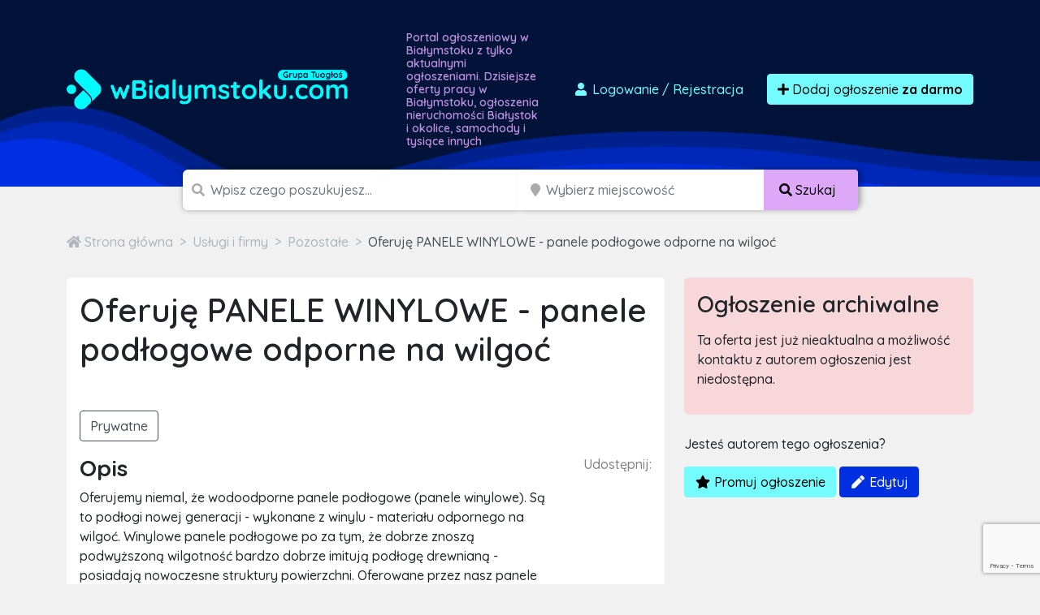

--- FILE ---
content_type: text/html; charset=utf-8
request_url: https://www.google.com/recaptcha/api2/anchor?ar=1&k=6LcGL2waAAAAAFvyq9eZuOpExVXA7oMTBKT3GRF5&co=aHR0cHM6Ly93YmlhbHltc3Rva3UuY29tOjQ0Mw..&hl=en&v=PoyoqOPhxBO7pBk68S4YbpHZ&size=invisible&anchor-ms=20000&execute-ms=30000&cb=3wlxwor9ulrr
body_size: 49891
content:
<!DOCTYPE HTML><html dir="ltr" lang="en"><head><meta http-equiv="Content-Type" content="text/html; charset=UTF-8">
<meta http-equiv="X-UA-Compatible" content="IE=edge">
<title>reCAPTCHA</title>
<style type="text/css">
/* cyrillic-ext */
@font-face {
  font-family: 'Roboto';
  font-style: normal;
  font-weight: 400;
  font-stretch: 100%;
  src: url(//fonts.gstatic.com/s/roboto/v48/KFO7CnqEu92Fr1ME7kSn66aGLdTylUAMa3GUBHMdazTgWw.woff2) format('woff2');
  unicode-range: U+0460-052F, U+1C80-1C8A, U+20B4, U+2DE0-2DFF, U+A640-A69F, U+FE2E-FE2F;
}
/* cyrillic */
@font-face {
  font-family: 'Roboto';
  font-style: normal;
  font-weight: 400;
  font-stretch: 100%;
  src: url(//fonts.gstatic.com/s/roboto/v48/KFO7CnqEu92Fr1ME7kSn66aGLdTylUAMa3iUBHMdazTgWw.woff2) format('woff2');
  unicode-range: U+0301, U+0400-045F, U+0490-0491, U+04B0-04B1, U+2116;
}
/* greek-ext */
@font-face {
  font-family: 'Roboto';
  font-style: normal;
  font-weight: 400;
  font-stretch: 100%;
  src: url(//fonts.gstatic.com/s/roboto/v48/KFO7CnqEu92Fr1ME7kSn66aGLdTylUAMa3CUBHMdazTgWw.woff2) format('woff2');
  unicode-range: U+1F00-1FFF;
}
/* greek */
@font-face {
  font-family: 'Roboto';
  font-style: normal;
  font-weight: 400;
  font-stretch: 100%;
  src: url(//fonts.gstatic.com/s/roboto/v48/KFO7CnqEu92Fr1ME7kSn66aGLdTylUAMa3-UBHMdazTgWw.woff2) format('woff2');
  unicode-range: U+0370-0377, U+037A-037F, U+0384-038A, U+038C, U+038E-03A1, U+03A3-03FF;
}
/* math */
@font-face {
  font-family: 'Roboto';
  font-style: normal;
  font-weight: 400;
  font-stretch: 100%;
  src: url(//fonts.gstatic.com/s/roboto/v48/KFO7CnqEu92Fr1ME7kSn66aGLdTylUAMawCUBHMdazTgWw.woff2) format('woff2');
  unicode-range: U+0302-0303, U+0305, U+0307-0308, U+0310, U+0312, U+0315, U+031A, U+0326-0327, U+032C, U+032F-0330, U+0332-0333, U+0338, U+033A, U+0346, U+034D, U+0391-03A1, U+03A3-03A9, U+03B1-03C9, U+03D1, U+03D5-03D6, U+03F0-03F1, U+03F4-03F5, U+2016-2017, U+2034-2038, U+203C, U+2040, U+2043, U+2047, U+2050, U+2057, U+205F, U+2070-2071, U+2074-208E, U+2090-209C, U+20D0-20DC, U+20E1, U+20E5-20EF, U+2100-2112, U+2114-2115, U+2117-2121, U+2123-214F, U+2190, U+2192, U+2194-21AE, U+21B0-21E5, U+21F1-21F2, U+21F4-2211, U+2213-2214, U+2216-22FF, U+2308-230B, U+2310, U+2319, U+231C-2321, U+2336-237A, U+237C, U+2395, U+239B-23B7, U+23D0, U+23DC-23E1, U+2474-2475, U+25AF, U+25B3, U+25B7, U+25BD, U+25C1, U+25CA, U+25CC, U+25FB, U+266D-266F, U+27C0-27FF, U+2900-2AFF, U+2B0E-2B11, U+2B30-2B4C, U+2BFE, U+3030, U+FF5B, U+FF5D, U+1D400-1D7FF, U+1EE00-1EEFF;
}
/* symbols */
@font-face {
  font-family: 'Roboto';
  font-style: normal;
  font-weight: 400;
  font-stretch: 100%;
  src: url(//fonts.gstatic.com/s/roboto/v48/KFO7CnqEu92Fr1ME7kSn66aGLdTylUAMaxKUBHMdazTgWw.woff2) format('woff2');
  unicode-range: U+0001-000C, U+000E-001F, U+007F-009F, U+20DD-20E0, U+20E2-20E4, U+2150-218F, U+2190, U+2192, U+2194-2199, U+21AF, U+21E6-21F0, U+21F3, U+2218-2219, U+2299, U+22C4-22C6, U+2300-243F, U+2440-244A, U+2460-24FF, U+25A0-27BF, U+2800-28FF, U+2921-2922, U+2981, U+29BF, U+29EB, U+2B00-2BFF, U+4DC0-4DFF, U+FFF9-FFFB, U+10140-1018E, U+10190-1019C, U+101A0, U+101D0-101FD, U+102E0-102FB, U+10E60-10E7E, U+1D2C0-1D2D3, U+1D2E0-1D37F, U+1F000-1F0FF, U+1F100-1F1AD, U+1F1E6-1F1FF, U+1F30D-1F30F, U+1F315, U+1F31C, U+1F31E, U+1F320-1F32C, U+1F336, U+1F378, U+1F37D, U+1F382, U+1F393-1F39F, U+1F3A7-1F3A8, U+1F3AC-1F3AF, U+1F3C2, U+1F3C4-1F3C6, U+1F3CA-1F3CE, U+1F3D4-1F3E0, U+1F3ED, U+1F3F1-1F3F3, U+1F3F5-1F3F7, U+1F408, U+1F415, U+1F41F, U+1F426, U+1F43F, U+1F441-1F442, U+1F444, U+1F446-1F449, U+1F44C-1F44E, U+1F453, U+1F46A, U+1F47D, U+1F4A3, U+1F4B0, U+1F4B3, U+1F4B9, U+1F4BB, U+1F4BF, U+1F4C8-1F4CB, U+1F4D6, U+1F4DA, U+1F4DF, U+1F4E3-1F4E6, U+1F4EA-1F4ED, U+1F4F7, U+1F4F9-1F4FB, U+1F4FD-1F4FE, U+1F503, U+1F507-1F50B, U+1F50D, U+1F512-1F513, U+1F53E-1F54A, U+1F54F-1F5FA, U+1F610, U+1F650-1F67F, U+1F687, U+1F68D, U+1F691, U+1F694, U+1F698, U+1F6AD, U+1F6B2, U+1F6B9-1F6BA, U+1F6BC, U+1F6C6-1F6CF, U+1F6D3-1F6D7, U+1F6E0-1F6EA, U+1F6F0-1F6F3, U+1F6F7-1F6FC, U+1F700-1F7FF, U+1F800-1F80B, U+1F810-1F847, U+1F850-1F859, U+1F860-1F887, U+1F890-1F8AD, U+1F8B0-1F8BB, U+1F8C0-1F8C1, U+1F900-1F90B, U+1F93B, U+1F946, U+1F984, U+1F996, U+1F9E9, U+1FA00-1FA6F, U+1FA70-1FA7C, U+1FA80-1FA89, U+1FA8F-1FAC6, U+1FACE-1FADC, U+1FADF-1FAE9, U+1FAF0-1FAF8, U+1FB00-1FBFF;
}
/* vietnamese */
@font-face {
  font-family: 'Roboto';
  font-style: normal;
  font-weight: 400;
  font-stretch: 100%;
  src: url(//fonts.gstatic.com/s/roboto/v48/KFO7CnqEu92Fr1ME7kSn66aGLdTylUAMa3OUBHMdazTgWw.woff2) format('woff2');
  unicode-range: U+0102-0103, U+0110-0111, U+0128-0129, U+0168-0169, U+01A0-01A1, U+01AF-01B0, U+0300-0301, U+0303-0304, U+0308-0309, U+0323, U+0329, U+1EA0-1EF9, U+20AB;
}
/* latin-ext */
@font-face {
  font-family: 'Roboto';
  font-style: normal;
  font-weight: 400;
  font-stretch: 100%;
  src: url(//fonts.gstatic.com/s/roboto/v48/KFO7CnqEu92Fr1ME7kSn66aGLdTylUAMa3KUBHMdazTgWw.woff2) format('woff2');
  unicode-range: U+0100-02BA, U+02BD-02C5, U+02C7-02CC, U+02CE-02D7, U+02DD-02FF, U+0304, U+0308, U+0329, U+1D00-1DBF, U+1E00-1E9F, U+1EF2-1EFF, U+2020, U+20A0-20AB, U+20AD-20C0, U+2113, U+2C60-2C7F, U+A720-A7FF;
}
/* latin */
@font-face {
  font-family: 'Roboto';
  font-style: normal;
  font-weight: 400;
  font-stretch: 100%;
  src: url(//fonts.gstatic.com/s/roboto/v48/KFO7CnqEu92Fr1ME7kSn66aGLdTylUAMa3yUBHMdazQ.woff2) format('woff2');
  unicode-range: U+0000-00FF, U+0131, U+0152-0153, U+02BB-02BC, U+02C6, U+02DA, U+02DC, U+0304, U+0308, U+0329, U+2000-206F, U+20AC, U+2122, U+2191, U+2193, U+2212, U+2215, U+FEFF, U+FFFD;
}
/* cyrillic-ext */
@font-face {
  font-family: 'Roboto';
  font-style: normal;
  font-weight: 500;
  font-stretch: 100%;
  src: url(//fonts.gstatic.com/s/roboto/v48/KFO7CnqEu92Fr1ME7kSn66aGLdTylUAMa3GUBHMdazTgWw.woff2) format('woff2');
  unicode-range: U+0460-052F, U+1C80-1C8A, U+20B4, U+2DE0-2DFF, U+A640-A69F, U+FE2E-FE2F;
}
/* cyrillic */
@font-face {
  font-family: 'Roboto';
  font-style: normal;
  font-weight: 500;
  font-stretch: 100%;
  src: url(//fonts.gstatic.com/s/roboto/v48/KFO7CnqEu92Fr1ME7kSn66aGLdTylUAMa3iUBHMdazTgWw.woff2) format('woff2');
  unicode-range: U+0301, U+0400-045F, U+0490-0491, U+04B0-04B1, U+2116;
}
/* greek-ext */
@font-face {
  font-family: 'Roboto';
  font-style: normal;
  font-weight: 500;
  font-stretch: 100%;
  src: url(//fonts.gstatic.com/s/roboto/v48/KFO7CnqEu92Fr1ME7kSn66aGLdTylUAMa3CUBHMdazTgWw.woff2) format('woff2');
  unicode-range: U+1F00-1FFF;
}
/* greek */
@font-face {
  font-family: 'Roboto';
  font-style: normal;
  font-weight: 500;
  font-stretch: 100%;
  src: url(//fonts.gstatic.com/s/roboto/v48/KFO7CnqEu92Fr1ME7kSn66aGLdTylUAMa3-UBHMdazTgWw.woff2) format('woff2');
  unicode-range: U+0370-0377, U+037A-037F, U+0384-038A, U+038C, U+038E-03A1, U+03A3-03FF;
}
/* math */
@font-face {
  font-family: 'Roboto';
  font-style: normal;
  font-weight: 500;
  font-stretch: 100%;
  src: url(//fonts.gstatic.com/s/roboto/v48/KFO7CnqEu92Fr1ME7kSn66aGLdTylUAMawCUBHMdazTgWw.woff2) format('woff2');
  unicode-range: U+0302-0303, U+0305, U+0307-0308, U+0310, U+0312, U+0315, U+031A, U+0326-0327, U+032C, U+032F-0330, U+0332-0333, U+0338, U+033A, U+0346, U+034D, U+0391-03A1, U+03A3-03A9, U+03B1-03C9, U+03D1, U+03D5-03D6, U+03F0-03F1, U+03F4-03F5, U+2016-2017, U+2034-2038, U+203C, U+2040, U+2043, U+2047, U+2050, U+2057, U+205F, U+2070-2071, U+2074-208E, U+2090-209C, U+20D0-20DC, U+20E1, U+20E5-20EF, U+2100-2112, U+2114-2115, U+2117-2121, U+2123-214F, U+2190, U+2192, U+2194-21AE, U+21B0-21E5, U+21F1-21F2, U+21F4-2211, U+2213-2214, U+2216-22FF, U+2308-230B, U+2310, U+2319, U+231C-2321, U+2336-237A, U+237C, U+2395, U+239B-23B7, U+23D0, U+23DC-23E1, U+2474-2475, U+25AF, U+25B3, U+25B7, U+25BD, U+25C1, U+25CA, U+25CC, U+25FB, U+266D-266F, U+27C0-27FF, U+2900-2AFF, U+2B0E-2B11, U+2B30-2B4C, U+2BFE, U+3030, U+FF5B, U+FF5D, U+1D400-1D7FF, U+1EE00-1EEFF;
}
/* symbols */
@font-face {
  font-family: 'Roboto';
  font-style: normal;
  font-weight: 500;
  font-stretch: 100%;
  src: url(//fonts.gstatic.com/s/roboto/v48/KFO7CnqEu92Fr1ME7kSn66aGLdTylUAMaxKUBHMdazTgWw.woff2) format('woff2');
  unicode-range: U+0001-000C, U+000E-001F, U+007F-009F, U+20DD-20E0, U+20E2-20E4, U+2150-218F, U+2190, U+2192, U+2194-2199, U+21AF, U+21E6-21F0, U+21F3, U+2218-2219, U+2299, U+22C4-22C6, U+2300-243F, U+2440-244A, U+2460-24FF, U+25A0-27BF, U+2800-28FF, U+2921-2922, U+2981, U+29BF, U+29EB, U+2B00-2BFF, U+4DC0-4DFF, U+FFF9-FFFB, U+10140-1018E, U+10190-1019C, U+101A0, U+101D0-101FD, U+102E0-102FB, U+10E60-10E7E, U+1D2C0-1D2D3, U+1D2E0-1D37F, U+1F000-1F0FF, U+1F100-1F1AD, U+1F1E6-1F1FF, U+1F30D-1F30F, U+1F315, U+1F31C, U+1F31E, U+1F320-1F32C, U+1F336, U+1F378, U+1F37D, U+1F382, U+1F393-1F39F, U+1F3A7-1F3A8, U+1F3AC-1F3AF, U+1F3C2, U+1F3C4-1F3C6, U+1F3CA-1F3CE, U+1F3D4-1F3E0, U+1F3ED, U+1F3F1-1F3F3, U+1F3F5-1F3F7, U+1F408, U+1F415, U+1F41F, U+1F426, U+1F43F, U+1F441-1F442, U+1F444, U+1F446-1F449, U+1F44C-1F44E, U+1F453, U+1F46A, U+1F47D, U+1F4A3, U+1F4B0, U+1F4B3, U+1F4B9, U+1F4BB, U+1F4BF, U+1F4C8-1F4CB, U+1F4D6, U+1F4DA, U+1F4DF, U+1F4E3-1F4E6, U+1F4EA-1F4ED, U+1F4F7, U+1F4F9-1F4FB, U+1F4FD-1F4FE, U+1F503, U+1F507-1F50B, U+1F50D, U+1F512-1F513, U+1F53E-1F54A, U+1F54F-1F5FA, U+1F610, U+1F650-1F67F, U+1F687, U+1F68D, U+1F691, U+1F694, U+1F698, U+1F6AD, U+1F6B2, U+1F6B9-1F6BA, U+1F6BC, U+1F6C6-1F6CF, U+1F6D3-1F6D7, U+1F6E0-1F6EA, U+1F6F0-1F6F3, U+1F6F7-1F6FC, U+1F700-1F7FF, U+1F800-1F80B, U+1F810-1F847, U+1F850-1F859, U+1F860-1F887, U+1F890-1F8AD, U+1F8B0-1F8BB, U+1F8C0-1F8C1, U+1F900-1F90B, U+1F93B, U+1F946, U+1F984, U+1F996, U+1F9E9, U+1FA00-1FA6F, U+1FA70-1FA7C, U+1FA80-1FA89, U+1FA8F-1FAC6, U+1FACE-1FADC, U+1FADF-1FAE9, U+1FAF0-1FAF8, U+1FB00-1FBFF;
}
/* vietnamese */
@font-face {
  font-family: 'Roboto';
  font-style: normal;
  font-weight: 500;
  font-stretch: 100%;
  src: url(//fonts.gstatic.com/s/roboto/v48/KFO7CnqEu92Fr1ME7kSn66aGLdTylUAMa3OUBHMdazTgWw.woff2) format('woff2');
  unicode-range: U+0102-0103, U+0110-0111, U+0128-0129, U+0168-0169, U+01A0-01A1, U+01AF-01B0, U+0300-0301, U+0303-0304, U+0308-0309, U+0323, U+0329, U+1EA0-1EF9, U+20AB;
}
/* latin-ext */
@font-face {
  font-family: 'Roboto';
  font-style: normal;
  font-weight: 500;
  font-stretch: 100%;
  src: url(//fonts.gstatic.com/s/roboto/v48/KFO7CnqEu92Fr1ME7kSn66aGLdTylUAMa3KUBHMdazTgWw.woff2) format('woff2');
  unicode-range: U+0100-02BA, U+02BD-02C5, U+02C7-02CC, U+02CE-02D7, U+02DD-02FF, U+0304, U+0308, U+0329, U+1D00-1DBF, U+1E00-1E9F, U+1EF2-1EFF, U+2020, U+20A0-20AB, U+20AD-20C0, U+2113, U+2C60-2C7F, U+A720-A7FF;
}
/* latin */
@font-face {
  font-family: 'Roboto';
  font-style: normal;
  font-weight: 500;
  font-stretch: 100%;
  src: url(//fonts.gstatic.com/s/roboto/v48/KFO7CnqEu92Fr1ME7kSn66aGLdTylUAMa3yUBHMdazQ.woff2) format('woff2');
  unicode-range: U+0000-00FF, U+0131, U+0152-0153, U+02BB-02BC, U+02C6, U+02DA, U+02DC, U+0304, U+0308, U+0329, U+2000-206F, U+20AC, U+2122, U+2191, U+2193, U+2212, U+2215, U+FEFF, U+FFFD;
}
/* cyrillic-ext */
@font-face {
  font-family: 'Roboto';
  font-style: normal;
  font-weight: 900;
  font-stretch: 100%;
  src: url(//fonts.gstatic.com/s/roboto/v48/KFO7CnqEu92Fr1ME7kSn66aGLdTylUAMa3GUBHMdazTgWw.woff2) format('woff2');
  unicode-range: U+0460-052F, U+1C80-1C8A, U+20B4, U+2DE0-2DFF, U+A640-A69F, U+FE2E-FE2F;
}
/* cyrillic */
@font-face {
  font-family: 'Roboto';
  font-style: normal;
  font-weight: 900;
  font-stretch: 100%;
  src: url(//fonts.gstatic.com/s/roboto/v48/KFO7CnqEu92Fr1ME7kSn66aGLdTylUAMa3iUBHMdazTgWw.woff2) format('woff2');
  unicode-range: U+0301, U+0400-045F, U+0490-0491, U+04B0-04B1, U+2116;
}
/* greek-ext */
@font-face {
  font-family: 'Roboto';
  font-style: normal;
  font-weight: 900;
  font-stretch: 100%;
  src: url(//fonts.gstatic.com/s/roboto/v48/KFO7CnqEu92Fr1ME7kSn66aGLdTylUAMa3CUBHMdazTgWw.woff2) format('woff2');
  unicode-range: U+1F00-1FFF;
}
/* greek */
@font-face {
  font-family: 'Roboto';
  font-style: normal;
  font-weight: 900;
  font-stretch: 100%;
  src: url(//fonts.gstatic.com/s/roboto/v48/KFO7CnqEu92Fr1ME7kSn66aGLdTylUAMa3-UBHMdazTgWw.woff2) format('woff2');
  unicode-range: U+0370-0377, U+037A-037F, U+0384-038A, U+038C, U+038E-03A1, U+03A3-03FF;
}
/* math */
@font-face {
  font-family: 'Roboto';
  font-style: normal;
  font-weight: 900;
  font-stretch: 100%;
  src: url(//fonts.gstatic.com/s/roboto/v48/KFO7CnqEu92Fr1ME7kSn66aGLdTylUAMawCUBHMdazTgWw.woff2) format('woff2');
  unicode-range: U+0302-0303, U+0305, U+0307-0308, U+0310, U+0312, U+0315, U+031A, U+0326-0327, U+032C, U+032F-0330, U+0332-0333, U+0338, U+033A, U+0346, U+034D, U+0391-03A1, U+03A3-03A9, U+03B1-03C9, U+03D1, U+03D5-03D6, U+03F0-03F1, U+03F4-03F5, U+2016-2017, U+2034-2038, U+203C, U+2040, U+2043, U+2047, U+2050, U+2057, U+205F, U+2070-2071, U+2074-208E, U+2090-209C, U+20D0-20DC, U+20E1, U+20E5-20EF, U+2100-2112, U+2114-2115, U+2117-2121, U+2123-214F, U+2190, U+2192, U+2194-21AE, U+21B0-21E5, U+21F1-21F2, U+21F4-2211, U+2213-2214, U+2216-22FF, U+2308-230B, U+2310, U+2319, U+231C-2321, U+2336-237A, U+237C, U+2395, U+239B-23B7, U+23D0, U+23DC-23E1, U+2474-2475, U+25AF, U+25B3, U+25B7, U+25BD, U+25C1, U+25CA, U+25CC, U+25FB, U+266D-266F, U+27C0-27FF, U+2900-2AFF, U+2B0E-2B11, U+2B30-2B4C, U+2BFE, U+3030, U+FF5B, U+FF5D, U+1D400-1D7FF, U+1EE00-1EEFF;
}
/* symbols */
@font-face {
  font-family: 'Roboto';
  font-style: normal;
  font-weight: 900;
  font-stretch: 100%;
  src: url(//fonts.gstatic.com/s/roboto/v48/KFO7CnqEu92Fr1ME7kSn66aGLdTylUAMaxKUBHMdazTgWw.woff2) format('woff2');
  unicode-range: U+0001-000C, U+000E-001F, U+007F-009F, U+20DD-20E0, U+20E2-20E4, U+2150-218F, U+2190, U+2192, U+2194-2199, U+21AF, U+21E6-21F0, U+21F3, U+2218-2219, U+2299, U+22C4-22C6, U+2300-243F, U+2440-244A, U+2460-24FF, U+25A0-27BF, U+2800-28FF, U+2921-2922, U+2981, U+29BF, U+29EB, U+2B00-2BFF, U+4DC0-4DFF, U+FFF9-FFFB, U+10140-1018E, U+10190-1019C, U+101A0, U+101D0-101FD, U+102E0-102FB, U+10E60-10E7E, U+1D2C0-1D2D3, U+1D2E0-1D37F, U+1F000-1F0FF, U+1F100-1F1AD, U+1F1E6-1F1FF, U+1F30D-1F30F, U+1F315, U+1F31C, U+1F31E, U+1F320-1F32C, U+1F336, U+1F378, U+1F37D, U+1F382, U+1F393-1F39F, U+1F3A7-1F3A8, U+1F3AC-1F3AF, U+1F3C2, U+1F3C4-1F3C6, U+1F3CA-1F3CE, U+1F3D4-1F3E0, U+1F3ED, U+1F3F1-1F3F3, U+1F3F5-1F3F7, U+1F408, U+1F415, U+1F41F, U+1F426, U+1F43F, U+1F441-1F442, U+1F444, U+1F446-1F449, U+1F44C-1F44E, U+1F453, U+1F46A, U+1F47D, U+1F4A3, U+1F4B0, U+1F4B3, U+1F4B9, U+1F4BB, U+1F4BF, U+1F4C8-1F4CB, U+1F4D6, U+1F4DA, U+1F4DF, U+1F4E3-1F4E6, U+1F4EA-1F4ED, U+1F4F7, U+1F4F9-1F4FB, U+1F4FD-1F4FE, U+1F503, U+1F507-1F50B, U+1F50D, U+1F512-1F513, U+1F53E-1F54A, U+1F54F-1F5FA, U+1F610, U+1F650-1F67F, U+1F687, U+1F68D, U+1F691, U+1F694, U+1F698, U+1F6AD, U+1F6B2, U+1F6B9-1F6BA, U+1F6BC, U+1F6C6-1F6CF, U+1F6D3-1F6D7, U+1F6E0-1F6EA, U+1F6F0-1F6F3, U+1F6F7-1F6FC, U+1F700-1F7FF, U+1F800-1F80B, U+1F810-1F847, U+1F850-1F859, U+1F860-1F887, U+1F890-1F8AD, U+1F8B0-1F8BB, U+1F8C0-1F8C1, U+1F900-1F90B, U+1F93B, U+1F946, U+1F984, U+1F996, U+1F9E9, U+1FA00-1FA6F, U+1FA70-1FA7C, U+1FA80-1FA89, U+1FA8F-1FAC6, U+1FACE-1FADC, U+1FADF-1FAE9, U+1FAF0-1FAF8, U+1FB00-1FBFF;
}
/* vietnamese */
@font-face {
  font-family: 'Roboto';
  font-style: normal;
  font-weight: 900;
  font-stretch: 100%;
  src: url(//fonts.gstatic.com/s/roboto/v48/KFO7CnqEu92Fr1ME7kSn66aGLdTylUAMa3OUBHMdazTgWw.woff2) format('woff2');
  unicode-range: U+0102-0103, U+0110-0111, U+0128-0129, U+0168-0169, U+01A0-01A1, U+01AF-01B0, U+0300-0301, U+0303-0304, U+0308-0309, U+0323, U+0329, U+1EA0-1EF9, U+20AB;
}
/* latin-ext */
@font-face {
  font-family: 'Roboto';
  font-style: normal;
  font-weight: 900;
  font-stretch: 100%;
  src: url(//fonts.gstatic.com/s/roboto/v48/KFO7CnqEu92Fr1ME7kSn66aGLdTylUAMa3KUBHMdazTgWw.woff2) format('woff2');
  unicode-range: U+0100-02BA, U+02BD-02C5, U+02C7-02CC, U+02CE-02D7, U+02DD-02FF, U+0304, U+0308, U+0329, U+1D00-1DBF, U+1E00-1E9F, U+1EF2-1EFF, U+2020, U+20A0-20AB, U+20AD-20C0, U+2113, U+2C60-2C7F, U+A720-A7FF;
}
/* latin */
@font-face {
  font-family: 'Roboto';
  font-style: normal;
  font-weight: 900;
  font-stretch: 100%;
  src: url(//fonts.gstatic.com/s/roboto/v48/KFO7CnqEu92Fr1ME7kSn66aGLdTylUAMa3yUBHMdazQ.woff2) format('woff2');
  unicode-range: U+0000-00FF, U+0131, U+0152-0153, U+02BB-02BC, U+02C6, U+02DA, U+02DC, U+0304, U+0308, U+0329, U+2000-206F, U+20AC, U+2122, U+2191, U+2193, U+2212, U+2215, U+FEFF, U+FFFD;
}

</style>
<link rel="stylesheet" type="text/css" href="https://www.gstatic.com/recaptcha/releases/PoyoqOPhxBO7pBk68S4YbpHZ/styles__ltr.css">
<script nonce="HFJEEsbSA7618pYmoqwKfQ" type="text/javascript">window['__recaptcha_api'] = 'https://www.google.com/recaptcha/api2/';</script>
<script type="text/javascript" src="https://www.gstatic.com/recaptcha/releases/PoyoqOPhxBO7pBk68S4YbpHZ/recaptcha__en.js" nonce="HFJEEsbSA7618pYmoqwKfQ">
      
    </script></head>
<body><div id="rc-anchor-alert" class="rc-anchor-alert"></div>
<input type="hidden" id="recaptcha-token" value="[base64]">
<script type="text/javascript" nonce="HFJEEsbSA7618pYmoqwKfQ">
      recaptcha.anchor.Main.init("[\x22ainput\x22,[\x22bgdata\x22,\x22\x22,\[base64]/[base64]/[base64]/[base64]/[base64]/[base64]/KGcoTywyNTMsTy5PKSxVRyhPLEMpKTpnKE8sMjUzLEMpLE8pKSxsKSksTykpfSxieT1mdW5jdGlvbihDLE8sdSxsKXtmb3IobD0odT1SKEMpLDApO08+MDtPLS0pbD1sPDw4fFooQyk7ZyhDLHUsbCl9LFVHPWZ1bmN0aW9uKEMsTyl7Qy5pLmxlbmd0aD4xMDQ/[base64]/[base64]/[base64]/[base64]/[base64]/[base64]/[base64]\\u003d\x22,\[base64]\x22,\x22wooAbMKdYcKzMTDDkFbDmsKvOcOWa8O6c8K6UnFvw7o2wosbw6JFcsOxw6fCqU3DpsOpw4PCn8KZw5rCi8KMw5rCnMOgw7/[base64]/DgMKGw6rDtsKgwpfCji/CnBrCjll/MHXDtSvClD/CiMOlIcKebVIvC1vChMOYDVnDtsOuw4fDksOlDRofwqfDhT3Dl8K8w75Xw5oqBsKxEMKkYMKXLzfDknDChsOqNGZxw7d5wphOwoXDqm0pfkc+J8Orw6F/dDHCjcK9WsKmF8Kaw6pfw6PDjT3CmknCrzXDgMKFKMKWGXpDGCxKS8KPCMOwFcO9J2Q9w5/Ctn/Dg8OWQsKFwqzCgcOzwrpaWsK8wo3CtybCtMKBwpzCmxV7wqpew6jCrsKzw4rCim3Dtw84wrvCgMKQw4IMwqrDoS0ewoXCr2xJGsOVLMOnw61Ew6lmw63CosOKED9mw6xfw4DCmX7DkGnDgVHDk28Ew5lyScKmQW/DsQoCdXMwWcKEwqbCog5lw6bDmsO7w5zDgHFHNWEOw7zDombDpUUvDD5fTsKiwoYEesOhw6TDhAsADMOQwrvCosKic8OfP8OjwphKYcO8HRg/YsOyw7XCusKbwrFrw7srX37CsCbDv8KAw5bDrcOhIxRrYWolKVXDjUTCpi/[base64]/[base64]/DrSvDimvCoCDCnUHDiQbCqRoje24nwqDCrSnDjsKjNzg3LwPDrcKhYAnDlBDDojzCkMK5w6jCqcK0AGvDtiESwrdjw7ZqwpRMwollZsK/Kml4PGLCpsO1w4snw7MiJcOiwoZiwqHDj1vCl8KJR8Ofw5nCo8KfO8Kfwr7CgMO/[base64]/[base64]/w7sKw4bDuB1TYitmEUnCocKDw5xkWxAOEsOnwprDmBDDnMOSLWbDihNWNzl5wp/CjCEewrAUOWLCt8O/wrDCjB7CrBbDpRcvw5TDn8KXw5w3w5h0Q2HCh8Kdw5/DusOSYsKXIcO1wo5rw5YeTijDp8KvwqjCpRg/fnDCncOGXcKGw6t9wpnCi3ZJKsOsNMKWWG3CixEbFjHCuUrDi8OEw4YtQMK1B8K7wpo4RMKxC8OtwrzCqH3CksKuw6EjUcK2Uz8IecOjw4nCtMOJw6zCsWVXw5xdwpvComYgNG9nw6PDg3/DkFFLN2YMDEp1wrzDrkVlMScJb8K+w7d/w6nCh8OwHsO5wrsfZ8OvOsKsLwR0w6rCvFHDisKrw4XCiijDunnDkhwtZQcVbSUId8Kdw6VzwpFgBQAjw4LCoDFfw7vCp2JJwoASB0/Ci0hUw6rCiMK9wq5REXnDijvDrcKYS8KMwq/Dm2sGMMKhw6DDo8KoKmEiwpPCq8KOaMOIwoPCiRnDjlJmfsKNwpPDqcOHQ8K2wp4Mw5s8TVvChMKpIjJBfi3CqFvDjMKCw5fCicO/w4TCsMOtbsKdwqjDlR3ChyDDgGwQwojDqMKmTsKVMsKJA28owpEUwpIEWD7DrhdbwoLCpCvChARYw4TDhwDDjUBGw6zDjH4ZwrY7wqzDoA7CnhEdw7nCoEBDE0xzWxjDqhMrUMOOUV7Cq8OCHMOPwoBQH8KqwobCqMOyw7HChjfCjmo4FjsVb1kMw7vDqx1PCz/Cq1wHwovCksOcwrVySMOywofDln8IHcK+PDjCi1/Cgxpowp/CmcKgNQwdw4/Djy3CksO4EcK6w6ofwpoNw7YODMOaO8KcwonDqsKCRHNsw5rCksOUw5pWcsK5w77Cvy/Dm8OBw6AYwpHDhMK2wr7DpsKSw6PDlcOsw7oJw5LDqMOnN00UdMKQwrPDpMOtw7sLFX8Zwr96TmHCmjXCoMOww7XCtMKhd8KPTUnDtHgswooJw4FywqbDlBbDhsO8bzDDgF7DgsKdwrHDqDrDj0fCpMOQwqxeZjDCiTAQw7Ifwqxywp9/d8OVD1oJw6TCoMK2wr7CgATCh1vCjVnCgz3DpyRkBMO4E1wResKGwrzCkiU7wqnDvlTDpMKDNcO/BQbDl8KQw4DCuifDhTZ7w43CrS8kYWIUwql2AsOTGcOkw43ChF3DnjbCj8KMC8KkMyENSEMwwrzDpcKbwrXDvmZmHFfDpj4tUcO3XkAoIhXDkB/DqyRdw7Ucwqw8TsKLwpRTw4wMwr1oTMO9cE5uRC3CrA/CnHEZBCsTRkHDvcKSwo9owpLDlcOwwoh2woPDqcOKby88w7/CiRLCti9gfcOxJsKQwr/[base64]/Ci2pqwqsYOjYQwrzDi3jCl8OpwpPDgMKDMxFqw6bDsMOIwovCmlfCkQN4wo1fZcOhSMOSwqnCncKqwpjCjh/[base64]/DnHbCo8K3CCfDhcOHHcKiwrAPbcKVCgvCm8KhMBoZVMKUOi1ew6dpWMKFYCjDl8OXwrXCmBtbX8KQXQ0Zwos9w4rCoMODIcKNR8OTw4ZewpnDj8KVw73DoHwaGsOPwqpZw6HDm182w4XDtD3CsMKlwps6wpfDqyTDsj49woZ0SsKrw7/CjlbDmcO6wrTDrMOCw4MTD8OZwqQ+DsKjQ8KpTsKSw7nDti05w7BVYnF1A2QfbQjDn8KzAT/DqsKwSsOuw7LCmybDs8OoQAkcWsOtfxdKS8OOImjDnAEobsKiwojDq8OoK07DkjjDpsKGwovDm8KweMKtw5TDug7CvMKhw4BpwpwqCAHDrzQXwpNWwpBmCkVzwqfDlcKmTMOPaH/[base64]/Dkm9LLB7Dvw3DmsKiwp11w4jCrm5Pwr3DqlYsw7DDhE47NMKbWsKjGcKWwo4Kw4rDvcOTOXPDphHDmTzCkh/DlkLDhU7CgyXCisK2AMK0MMK1DsKgZQXDiFkYw63CmkQbZVo9Kl/DlUHCsELCpMKJcR1kwoBZw6lVw4nDv8OzQm0uw5TCnsK+wo3DqsKUwoLDk8O7IEHCnSY1C8KZworDnHYIwrNZaGrCpnp0w7jCl8OURBnCvcO/X8O1w7LDjD8gHcOGwoPCpxoAGcO4w40Iw6gQw6rCmSTDuj1tPcOSw7k8w4x8w7c+SsO0TzrDvsKRw5Q3YsKqasKoC1/CqMK4K0N5w5Avw6jDpcKJdgPCu8Oxb8OTeMKpW8O/ecKFFsOkw47CjBtDw4hMYcO+a8Oiw6VnwohZQMOWbMKbVsOQBcKrw6cCA2XCsVvDs8O4wpbDqcOrU8K8w7vDs8Ktw45SAcKAB8OCw4MgwoJxw6xFwrBRw5DDnMO/w6zCjhlWHsOsPsKtw5gRw5DCgMKPwo8DBSgCw5LDgB4uBRzCnDgcAMK7w7Vjw4/ChBZGwpDDoynDj8Ouwr/[base64]/[base64]/BMO4w5TCinvDjXfCvknCnwrDqmLCkMOCw7xtwpViw6t1U33CjMOAwobDncKnw6XDo2/[base64]/CisKjCMKCNsOSw7jDpjRSBMK5woDDm8KrGcOKwpsQw5HCvUsjw4o3M8K4woTCvsOZbsO6TkTCsWAudxAsbXrCmDzCo8KxZ3I/wqTDkndxwrDDvsK7w4TCu8O0XmvCpyjDpQDDmkRxEcORBQ8BwofCssOaXMOwRmg0csO+w6IEw5rCmMOaasKRKkTChi7DucKnJMO3BcKtwoYRw77CpDAgX8K2wrYZwpt3wodew4EMw6cQwr7DhsOxY3XCiXEmUjnCqG/CkhEwAzUMwpYsw7XDi8OjwpcsWMKcAEdiGMOoFMK8csKZwoduwr1IRMO7LlBzw5/CtcOKwoTDmhRWVX/Ctx5jOMKpRmrCnXfDt2PCusKUQMOaw53CrcO1R8KlU2XCksOUwpBow7ZSRMKgwoXCohnCjMKkciEKwog7wo3CiUHCrQzCu2sxwoRJOkzDucOtwqPDisKbTMO2wqHDoiTDlyUpYgDCuA4pZWF5wp/[base64]/DvsO3w5IXZsODIcOyfsKIw6DCrwZRccOPw4vDrXvDpMONWD4XwqLDrTY8HsOtd3DCmsKVw74QwoxlwpjDvh9pw7TDp8KwwqfDpHhmw4zDhsKACztxwrnCm8OJScK8wqUKX0p7woI0wpDDvSg0wpnDlHBEJS3CqHDCuR/CnMKuWcKsw4QvSTvDkhbDtQHCmzrDrHklw65pwopUw5LDkTPCiT/[base64]/[base64]/wr3Dp3lqYcO+Tj/Dl3BEw6fDhcKFXALDgStBwpHClFrCpDtnDk/[base64]/FFjCo8KNYh3Cn2Enwp1WGMK9RhVEw7gvw4o0w6vCqGvCpiNbw4rDmsKfw6Zjc8OfwqDDuMKdwrfDuVjCnRZZVRPChMOlYlktwrpYw41hw7/DpRV7BcKSDFQ0eAzDosKBw63Crmtxw4wfF2t/C2VPwoZKDHZlw4VKw6YHSQNBwrPDhcK9w7XCm8OFwrpVEMO0wp/CvcOEKR3DmwTCtsOKGsKXJsObw7nClsKDVBEAanfClAkrHsO4KsKXT0V6cGM1w6kvw6HCg8OhejwPTMKTwqrDusKZLsOywpHDk8K+FG/DoHxQw6MiOlZKw6Z+w6/DoMK/LMOmUjoaMcKXwokSYlhVe2zDpMOuw7Q6w6TDpj3Dhw44c0B/woBdw7DDrcOnwqdpwoXCqhLCk8OGNMO5w5rDl8OxQzPDsUbDkcKxwqk4dDsZw58DwoVxw53CmnvDsCEZEcOxdAZywrrCgy/CssOCB8KHPMOcNMK8w73CicKxw6JNDi1Xw6/DtsOowq3Dv8KHw7ciQMKzVsODw5dzwp/Dg1nCmcKZw53ColvDsxdTLxDDu8K4w4oRwozDoW7CicO/VcKiOcKYwr/DhMONw555wpzCn3DCmMK/w6XDikDDgMOkJMOMG8O0KDjCiMKcLsKQKHdKwocdw6PDknHCisOaw7Jkw6IUU11Jw6XCoMOUw57DnsKzwr3CicKLwqgRw5tLGcKgQ8OFw4vCnsKSw5fDt8KywqYjw7/Doyl8QU0KQ8OOw5MBw4/[base64]/FgLCoAA1wrDCvjPDqlZjYkhBwq/[base64]/Dg8K2eyHCt1/CvsOWZwXCsjjDg8KXw5h4PcOxGsKNMMKKDBrDpcOfaMOhA8OLHsKSwpvDsMKJVT1Kw4PCscOkB0PCqcOdKMKrI8O7w6tUwq5JSsKmw4zDg8OVZsOFPSzClUfCuMOrwowHwoZWw4t5wpzChnjDjTbCsxPCs23DisOtUsKKwqHCqsOVw77DnMOHw53Du3QIE8O/QSjDuC8Nw7jCjz5Mw5lAZWbDoxbCmETDucONZsObOsOHW8O8ShpdXi0GwrRjPMK2w4nChnIJw7sfw7zDsMKyecK/w7JGw6jDvBLCgRwSCQTDlGrCqzQkwqllw69ma2vCmMKhwozCgMKPwpQcw7fDo8OIw5VGwrYJfMO/MsO6FMKjdcOQw5LCpsOOw7fDrMKSO0gLLi5dwq/DosK3K3XCilduJMO0IMOhwqLCrsKKQsOOWsK0wq3DoMOcwp3Ds8OqJSIOw7VIwrVAMcOWGMOCW8OJw592DcKwAXrCsVLDmsK6wqoJU0fCrz7DrsOGbsOKCMOjCMO3wrh4GMKMMmw2SXTDs3zDpMOew69iDwXDiB5fCxR8UEwEJ8K+w7nDrcKsdMK0TWgLTE/DsMO9NsOTGsKaw6QeRcOww7RQRMKlw4cUDSRSPlRcaj0LSMO/[base64]/DkALDkcOPw5YAwoLDqFdeDz1Cwq7Du0LCkAhWO0UuC8OMTsKbcHXDh8OZJ1UQLQXCjBnDjsO8w4Iww5TDucOjwrMJw5lqw6DCnSzDhsKDQXjDnkLDpXE8wpbDlsKGw6Y+fsO4w4DDmkYaw6LDpcKTwpNZwoDCmWl1b8OVHCfCisKHIsOrwqFkw64NQ0rDn8Ocfh/DqUxgwpYcdcOywqnDgSvCrcK9wrpVwqDDkxoMw4UXw4jDuh/CnGrDp8KwwrzCrC/Ds8KhwozCrsOcwoYiw6HDtwVuUE9rwp5lY8KsRMKSLcOUwq4hDTTCnybDnTXDn8KzMHnDh8KywonCuQMnwr7CucOIJHbCgTx+HsKVXAbCgW08HwkEK8OpfE0xdBbDkUHDsGHDh8Khw4XDrcOAWsOIF2XDj8KsOWpGBsOEw7QoP0bDvH5dUcKnw6XDlsK/fMOOwo/DsWTCvsKuwrtOwoHDoXfDlsORw6QfwoVUwq/CmMOvAcKfwpdkwpfDsXjDljBew5DDkz/CsgXDisO/KMKpScKoJnNHwr5Nwod1wrHDsxNZRgkpwpRlAcKfG0pcwonCgGYkPDnCocOvdsOQwp5Aw63CgcK1dcOBw4bDksKVYD/Dk8KnSMORw5PCql93wpUKw7DDr8KOZk1VwrTDoztQw4TDh1HCiEMnU1TCkcKPw7LCkgFdw4vChsKyJVttw4DDgAAOwrzCkHsGw5/CmcKuT8KXw5kRw44XBMKoGznDq8O/csO2OHHDmnlIUmRdOw3Dq1hkASrDg8OpDRYdw4ddwp4tGAwqIsO6wpzCnmHCp8OjWCLCqcKHAlUsw4gVwphBDcKvfcKuw6oGwr/CnMK+w4EFwqYXwpMPOH/[base64]/fsK2wrHCqXfCgi3DmMKCbRbDlTs4NnbCjcOBHhc8OgPDv8OYCw9fFMOVw4BlIMOUw6rCoh7Drltdw5QhNls/wpUFZ3LCsmDCqnzCvcKXw6rCl3AuC1bDtCEqw4nCgsODXkBRXmDDtwoTZMKYw4nCjVjCq1zCicOTwr/CpBPCiH/Dh8OYwpjDt8OpeMOXwoUrCi9fAGfDjHnDp2AZw6rCucOUZVhlCcOiw5DDpVjCrnAxwpfDi0cga8KzBgrCmwvCncK0F8O0HSTDjcONf8KyL8KHw6HCtwUVPF/[base64]/[base64]/[base64]/CcOeJ8OLw4fDtMKgTTRHwpRnw6hlSlFRw4jCtT/CmzBxdsO8wp1tPVYywonCv8KHEFDDt3MCST1fSMOobMKUwoDDvsOnw7cVJMONwrHDlcO8wp8aEmkwb8KOw41XecKiWxLCt3/DjV4PbsOzw4PDjltHV2Qgwo3Dg0YQwpzDr1sKQFAtLcORWQVWw6/CtDzCqcO+JMO7w67CpTwRwr1bJH8hchnCuMOuw79kwrPDqcOsJVJzQsKqRTnCoUXDn8KLa0BzGkfCg8KyOAwvITALw75Aw4nDsWPCk8OoQsO9O3jDj8KZaAvCj8K/XD8Vw7bDogDDjsOgwpPDm8O3wpxow7/[base64]/DkULDo0U1w6M8wrnDtV7DgsKSAVwoTScww7kOYkdjwoMQHcOqI3pNVS/ChcKEw6DDo8Otwphrw6xfwoF6YVvDrnnCrMK0bzxhwqQJX8OZVsK7wq03TcKiwoQ0w5lFAEkRw4Iiw4o+ScOZMj3CijPClisbw6HDicKEwpLCvsK7wovDvDjCs0PCncKsPcOPw7vCg8ORLcKUw73DigBBwro/CcKjw6k4wr9RwoLCi8KHEMKhw6FswohbGxvCqsOtw4XDlhguw43Du8K3McKLwrs9wrTChy7Du8KqwoHCkcKlcUHDgSrDhcKkwrkQwq/DlMKZwox2w6k4VXfDiW3CsmPDosOOMsKXwqEyPxbCtcO0wrRsfUnDksKywrjDlSjCq8Kew6vDoMKEX1xZbsKiFyLCv8Okw7w/PsOowoxHwr9Bw77CmsOiTEzCtsKuERg9fMKYw6x0YEo3IF7CiETDlnoXwqguwrl7eBkaEcOvw5J7FTbCqyTDg1E/w7l7ZivCusONIG/DpMKkXlnCsMKkwr1cDUZiUB0+IEXCg8Ouw4PCv0bCssO3EsOBwqYjwp4oUcOzwo96wpbCgcKZHMK2w7RCwrZVasKoPcOtw7ktLsKeFcOMwpZWw64qWzNCX0k7V8K3wo3DlXHCoHw6KmbDusKDwrHDtcOswrPCgMKpLyUFw6oaG8OmJGzDrcK/w7luw63Ct8K6DsOiwqnCiHwdwp3Ci8OSw6lrADluwqzDi8OjZQhPaUbDssO8wr7DoxdbM8Kdwr3DgcOZwqnCocKUOl3DljjDvsOHC8Opw6x/IEN1MivCoX9XwonDuUx/fMOrwprCpsOqcC5CwqoIwoHCpgbCuWMZwokhbcOHajNMw4zDs1rCr0BbZUfDgBRvYMOxF8Ojw4zChm80wrRcf8OJw5TDjcKVJcK/w5HDssKHw7kYw6YNeMO3wqnDnsK6B1pGZsO/TcO7PsO4w6VPVWt8wpgyw48vbygeORvDtUc7FcKuQkotXmsgw5ZuBcKWw4/CkcObCRYPw45BO8KMA8O4wp8mZhvCuEYwO8KbJijCscO4TsOXwqh9BsKyw6vDqBcyw5EHw5JMbMKqPS7CiMOiFMK/[base64]/Z8O6W8K1eW55wq3DnVwpw6IjSyTDjcK6wqA5aGNJw7UewobCksO1KcKMOgs0enPCpMKoSsO3QsOgb2svLU/Cr8KRH8Ouw5bDvhPDi1txR3DDrTAOPnkew4PCjjLDjxzDswTDnsOjwojCisOPFsOkfMO/woltWFxBe8Kow53CocKsVsOQLUskO8Odw68Dw5jDtWZmwqLDqsOrwpwMwpRmw77CljHCn2DDvXLDsMK3W8KxCRxgwoHCgF3DmCF3TAHCon/Co8OqwpDCsMOFZ0I/[base64]/Dl8OMw5XDsV3Cj8Ohw6UVLyjDoMOTfgRMHsKGw4kVwqExQyxKwpArwplLUBLDig4aDMOJFMOyDcKUwoIYw6cpwpTDjDllT3XCr1Yfw6gvPCVQbMKSw6jDsHUYZ1XDuGzCv8OGYMO3w7LDn8Ombg4uUwtKfzPDqEHCsh/[base64]/JsKObcKFwqR+w67DkcOVRGrDgMODFVLCnsOLVMOgCxtDw4XCowDDpnXDpcK8w7nDssKabDhdD8Oqw4ZORk0+wq/CtTUdScK8w5jDr8K0ABbDrTpDGhbCohvCocKXwpbCrl3CkcOFw6LDr2TCghjCth13bsOzMkEiGwfDrg9aNV4Awq/Cs8OiFSpyLifDscKawq8uXHEaXVrDqMO1wr3CtcKiw4LCvlLDpcOBw6zCvW1SwofDssOlwp3CjcKuXnrDhcKbw5xSw6E+wrnCgMO7w4RXw5VZGjxsF8OEGynDiQTCiMOEU8OiEMK0w5XDhcK/HMOuw5wdVMOfPXnChCMfw40iWcOGXMKLdVIRw4cJOcOwIG3Dj8OXOhTDmMKpHMO/[base64]/FyMEw43CoRTDgkEIw7VSwqzDvU17PQDDuSnCnAY/[base64]/DlAIXwozDhmQFwqcYwpLCq8KnwrjCssOywqTDgFVuwp/[base64]/Dp8OlZjRvwpfDm3fCiTLDlUTDs24QwoIJw69Yw7QhFHtVNHJeCsK0GMKZwqU1w4HDqXxQMX8Hw7rCscOiGsOnXEEowo3Dn8K4w5/DssOdwoQOw6LDv8OhBcKSw77CpMOOdw1gw6LCqXTCvhvCklbCnEzCjijCmi0qd1s2wrZbwqTDn0RIwp3Ch8OPw4fDm8OiwrpAwqgORcK6wpR/FQM3w7BbZ8Olwplxw70mKEYXw7Ancy7CqsOFJHtMwq/[base64]/Ds8OGC8O8wrZIdcKzw7EYwo8xIcKafcO3cjzDu1bDrgbCtsKNQcKPw7tmQMOpw6EeTsK8IsOLeAzDqMOuOS/CqR/[base64]/CqQUKAcOvw4rDg8KeTU/DjmDCncKHbcOyB2bDhcOGMcOPw4bDvAcVwo3CosOFRMKRbsOOwqzCnDdXSTvDuwXCpTEow6Ubw7XCisK1GMKhaMKdwp9mD0JRwqXCiMKKw7bCpMOlwoUoEABGHMOtGcOow7lhRxRVwoNSw5HDuMOKw7Iewp/DkAlMwo7CjU0Kw6/Dk8KXH2XDt8Oaw4Ruw57DlSnDilDDj8KDw5NvwrjCiWjDv8OZw7otX8Oke3zCg8KVw7UAB8KwOcKCwpBgwrM6BsO/w5U0woBeJCjCggIDwqlFcQXCvTJEZQDCvkjDg1FWwr5Yw4HDoxsfBcOzA8OmAi/CvcOswqzCgEZkw5LCi8OrA8KsLMKOYQcfwqjDvMKTCsK1w7Q5woU9wqXCtR/CoExyPXVvdsO2wqZPOsO9w6nDl8K0w48lFjBFwpLCpB3CqsKgHQd0Ol7CmC/DjBgCP1Jqw57DqmpQTcKTR8KqBBDCjsOVw4TDqhbDuMO0OnvDhMKEwolSw7FUTz9WcnLDl8OdLcOwT3dNMMO1w4tzwrDDiXHDmUEtw43CsMOJEcKUCF7DpXIuw5NYw6/DmsKDbRnDu3tPUsOUwo/DtMObHcKtw4LCjmzDgDY9UMKRZglJeMKgW8K2wrIWw5chwr/DhsK4w7DCuEsrw47Csn9mRsOMw6A/AcKEFFowQMOgwoPDusOMwo/DpHrDmsKtw5rDmxrDpA7DjDXDgcOpf3HDuW/CiRPDukBEwpFmw5Jxwr7Djx5dwoDCn313w5/DqhPCgWvCmgDCvsK+w6czw4DDjsK6CA7Cgk7DghR6XCXDg8Olwo7Do8OlQsKGw6lkwrnDtjw1w7XCqXdRTMKZw4LCisKKP8Kdw4wOw5LCjcO5TsKUw67Dvj3ClcKMJCdRVhNNw5HDtgPCrsKtw6NTw5PCp8O8wp/[base64]/CjcKtNQbDvMKXXMKFw4jDjBXCgMKFX1N8wq05wp7DgMKGw4MBDcKSaXfDrMKZw4LCrVfDrMOfc8OTwoADMko8NV1vbjgEwqPDhsKtAnZkw57Clmwuw4EzasK/w5nDncKiw4PClxsXcBInTB1pTkILw6jDsAoqIcOWw6w1w63CuTJyR8KJEcKZX8OGwqnCoMOWAD8Hey/DokoVHsOSA3jCpyAgwrbDrsO7fMK5w7/Cs3TCgMKuwo9uwpFhV8Kiw7fDjMOJw4wDw4vCucKxwrnDmS/CmCnCtEnCr8OLw5XDizPCl8Oow4HDvsOOIUg2w617w7BtRMOyTgbDpcKOe3LDqMOHbUTCgBbCosKbGcOqInw6wovCqGIcw69Ewp0VwpLCkA7Dn8KzGMKPw5oUbBZMMMKLY8KbP3TChlVlw4oYSFVtw7zCt8KnfHDDum/[base64]/DsjTDusOdGMKCwppww4XClzJ4dBjCqcOGS0xxDMOWUxBkJT3DpizDqsOZw6zDiwsjPT4/[base64]/Cqmxpd0d7ZF5jBWoIEErDhQRVBsOxw7hxwrfCoMO5I8Khw6ENw6Und0nCk8Obw4VvGwvDohVowobCs8KwDcOWwpJuC8KJwrTDj8Odw7nDtxLCscKqw6BJQD/DgcKfasK9CcKIfAxVEARXDxrChcKAw43ChBbDqcOpwptxXcKnwrNtEsKTcsKfLcOgLGjCvj/DsMK4SV7DosKmQ2pmW8O/Ix54FsKqEznCvcK8w7cLwo7CqsOqwqdvwrocwpHCuUjDr03DtcK3ZcK3IynCpMKqV23ClsK5BcODw4gbwqBXXU5Gw4E6NlvCicO4wo7CvnhHwrVwVMK+BcKOH8Kuwpk2InJzwqTDlcOWA8Klw4/CpMOXfFRTYcKPw6LDssKbw6vCnMK5G0HCr8O5wqDCqmvDlTjDg08xVyTCgMOswr8HJsKVw6VFFcOvWcOTw4UVZUHCviTCsm/DikzDlcO+GS/DuB8jw5PDtzbCscO1H3JPw7zCpsOmw74JwrZpFlZTaQVbMcKSw4dmw5YOw7jDnyV1w4gpw7hiwpo9wpHCjcKzL8OCGX5oCsKuw4l3NcKdwrbDvMKDw4dEe8Orw59JAwVwUMO5d2fCrMKswoFxwp54w43DosOPLsKrcX3DhcOVwrhmHsOhXChxC8KOYEkzLUJ4d8KXc3/CnhPCtAx2CX7CtmgywpBYwrEvwoXDrsK0w7XChMKrY8KYbGDDkU3DvjMiKcKJa8KlUQwXw6LDoydlfcKNw7Y5wrM3wpZcwr4Ow5nDpsOCbMKcYsOQbGA7w658w4sZw4DDlHgPQmjDqHFLPAhnw49/PDF/wpdibznDr8KPOQomU2Jqw6bDnzp1ecOkw4Usw5/CqsOQSQxlw63Dnj1Lw5cTNG3ComJCNcOPw5ZGw77CosOiCcO7AwzDt3hfwrnCrsKnal9Aw6bCg2gJw6rCr1jDrcKWwpsXJsOQw71tacOXAUzDhzJIwpluw7swwq7CjGrDr8KyIF3DqDTDmAbDpSjCnRxnwpw9D1LCgT/CoA8DdcKpw4PDpcOcLz3DoBdcw4DDucK6wohUDC/DrsOuZMKmGsOAwpUhNhbCv8KOVD7Dp8O2HQ5AEcO7wp/CuUjCk8Knw4rDhxTCoDZdw6TDpsOKEcOHw7TCncO9wqvCmVbDngcgN8OaMUnCpnjDsCk8W8KANiAQw4VQPx1uCMKHwqDCusK8d8KUw5TDvlsUw7Z4wqLChjTDqMOHwoZJwrTDpQvDqBvDvEZ+WMO6PkjCvlTDkh7Dq8O0w6I2w6DCtMOgDw7CsBBDw7p/dcKaMknDpwAQRmvCi8KbXElFwoJVw5NbwodfwpBmYsKyF8Ocw6w2wqYEI8KOXMOawp8Vw5LDpX4Awp5PwrHDnMKnwrrCvhFhw5LCicODJsKWw5vCmMO/w5AWcjkLGMOdY8OLCDdQwqgcFcK3wqfDoUppN0fDncO7wqY/CcOnZ2PCtsOJGU5JwppNw6rDtkTCsAZGJxTCqcKcdsK3w4BWN1Y6BFp8O8Kpw6JeYsOYMcObXj1bw6vDksKFwrMfAE/CmCrCi8KGHi55ZsKQGQjCgGLCg154VCcGw7HCssK8wojCnXnCp8O1wqcAGMKVw4LCvFfCnMKvT8KGw7wbFsKWw6/[base64]/w695wpwxwplgKMObUHXCrMKufl9fd8Kiw6RIPFYYw6RzwrXDvz4efsObwp94w5Fyc8KSXcKrwrLChsKKX37CugHCmHnDncOAB8KowoU7On/CqRbCjMOfwp7CjsKtw4PCtGzCjMOiwpjDpcOhwoPCmcOFJ8KoUEA/NhfCp8Ozw7zDsRBsYgsYOsO/IQQXwprDtR/DlMOxwqjDqMOtw7zDjxHDryIVw6fCoR/DilkNw5vClcOAV8OTw4DDm8OCwpAPwq1YwozCiEsOw7BZw6F9UMKjwp7Dg8OPGMKxwrjCjTrCo8KJwoXCgsKtWmjCscKSw70kwoVkw7V7woUGwrrDgn/CocKow7rDh8KtwpHDl8Ogw5FJwqTClzjCkl5FwpvDhQnDn8O7FAwcCCPDogDDuXYgWlJDw53DhcKGwqvCpMOac8OJDmd2w5B/woFVw47DnsOcw4ZYFsO+Zn0QHcOGw4Yyw5swZipWw78iVsORw5UPwpXCkMKXw4Ywwq3DvcOhZ8OsKMKXRcK7w5vDgsOWwr5iRBwaKEMYCMK/w6HDusKzw5TCkMO0w5dYwoYWNzMmfSzCoXl4w5w1HsOswoLDmxrDgcKFAUbCpMKBworCvcKODcOAw73Dm8OHw4nCnh/[base64]/CvcOgVT3Dji/[base64]/Cnm8+XsK2esKYb8OUPMKqw6jCrcKYw7HCksKGMsOIfMOJw4/CoWc9wrPDrSjDqcKxbkTCjE5YF8OwQ8OmwovDvHZRYsKCA8OjwrZ3UsOWchYOXQLCi1sBwr7DncO9wrc9wptCGFJsWw/CsmLCpcKIw60ABWJRwpzCuAjDkUcdci0pLsO5wpMOUCJKN8KdwrXDvMOTCMK9w51mNn0rN8Orw4MxEMKcw6bDrsOXW8OkIhcjwpjDlGnClcOjDCnDscKaTk5yw5fDqSHCvl7DrUxKwoRHwr9ZwrNDwrTCtB/[base64]/ChMOcc8OsS0XCr8OUw4xWw4nDkMOvw5nDg3sew7vDucO+w4gywonCmFVywpVVGsOHw6DCl8OGGyLDv8Kzwot+aMKsS8ODwqTCmHPDrioYwrfDvEBhw5tdHcKswrE6NsOtY8OjXRQzw5RvFMOLQsO3HcKzUcKhY8KlfgVjwo1swqrDnsKbwpHCr8KfJ8KfFcO/[base64]/DmTzCp0YEw4c2fHBCwozCmy3Cv8OPw4TCvgjDrsO3C8KoNsKpw5cOVX4Cw4FFwrA8DzDDl2/CkH/Dsy/DrQ/[base64]/ClkxyRh/CusKYwosuw60vf8OYwrZjwrrCl8OAw5B/wojClcOfw53CulXCgA4gwpPClR7CuzBBQHRmLUArwqM/[base64]/ChcKFwrDChFhcLBcWDVPCvxPDvcOZw55SwrceD8KIw5HCmMOZw7UDw7paw6M/wq1+w7w4CsOiHsKTDMOPccKtw5koTcOXUcOMwqjDtizCi8KKCnDCsMKww4pmwodQYklJSjbDiH9owrXCp8OWS2Acwo7CkgvDjCc1UMOaU1wqbmA9a8KRYg1OYMOVCMO3A0bDi8ODRyLDnsKpwqcOfUvCmsO/wobDhxHCtFDCpUVOwqbDvMKpLcOMeMKjY3PCtMORYsKWwpLCnBPCryJHwrjDrMKBw4TCgU7DgAbDgcOGNMKSAxBnN8KSw5LDlMKewpw/w5XDr8OlYcKdw752wqc5cSLCl8Kdw5g5DxRswoFvARvCtSvCqwfCmCdlw7oWdcO1wqLDvTcSwqByLF/DrCXDhsKmE1cgw6EhSMKJwq0UXcKDw6wZAl/CmWjDpThfwrPDqcKqw4cMw4RVBx/DscO7w7XDqhIQwqjCjT3Dk8OIDX4Yw7NxK8OSw4FoC8KIT8KQW8Olwp3DvcK7w7cgAcKWw7kLDALDhC4AZ2zCoCgWfcK/IMKxC3AwwotAwpvDl8KCYMO/w63Ci8KWW8Oua8O0BsK7wrPDjTfDiTA4bkkPwoTCj8KxC8Khw7/[base64]/CtEHCtcOsO8KuOMOQRX3DuMO3w6dbBnDCgHZowpcXwpHDsGFCw4liTxYdV2/[base64]/wpnDnMODw4czw6/DhHvDsjB5w6vDvVRowpRVfAUkRn3CocKJw4LCh8K6w7QbNg/Ch3hIwpNwU8KuccK5wrrCqCYzKwLCj2jDm103w51uwr/[base64]/[base64]/CvcOAwrbCgBx2woovwq/DiDDDiRoswqjCv8OPKsOBPcKNw7hJFsOzwr1LwrrCssKERzY+IsORAMK9w5PDj1Ikw7sLwrTCl03Dj0h3csKaw70jwqMRD1XCpcOsDRnDkCEPYMKpViPCuWTCsybDgCFiEsK6BMKTwq/DgMKww4vDkMKEZcKJwrLCt23DizrDjychw6E6w4pPw4kqL8OWwpLDicOPMMOrwoDCmDDCk8O0TsOewoPCgMO8w5/[base64]/PcOHwozDhsK/WcKAK8KVKHtwwrTCm8KZwpPCpsKIIDjDpsOJw6NpK8Kzw5zDpsKLw4JSSQ3Dl8KqJDYTb1bDpMKQw5jCpMKIYHFxU8OhOMKWwoU/wqRCZ2/[base64]/CphnDrjjDklNmL8OtPsKNXsK2PcO4QcKCw5YnN1p6GQPCvcOsQAzDvMOaw7PDsBXDh8OGwrhkACHDgGnCp3snwo0CXMKqRcOSwplPU0AxYsORwp9cHMKyaT/[base64]/[base64]/[base64]/CssKPMCbDtMKJKcKRw69QwqYtfiVAwpfCmgzDmjVtw7Z7w4I6KcK1wrsWbG3CsMKfY14YwoXDtsKjw7HDrcOqw7vDrE7DtirCkmnCtkLDqMK8e0TCjH1vWsOqw7Mpw4bCj2rDhMOwAXbDvWHCucOzRcOTNcKEwoXCnVEuw7wwwpofC8KJwq1Vwq/ComnDrcKdKkHCqCo5YcOgMnvDiQk7K1BHQsOuwr7CocOnw4VHAFrCkMKOYCVGw50/DH7DjWnDlsK0bsKiasOXbsKEwqbCmxDDv3LChcKuw6Yaw55UJcOgwpbCtFvCn07DtW3CuFfDtDvCjl/DlSMvA1LDliUiTS8AKsOwa2jDvsOXwpnCv8OBwrRNwocrw5rDqhXCjX1eQsKyFQUfZQfCs8OdBSvDocOZwqrCuDFEKX7CkMKywp51ccKCwpUiwrgqLMK9Qj4eHcOQw516R0BCwrIPbcOuwrBwwo5/UcOhaxbDkcOMw6UcwpDCl8OKCMOswrVzUcKSa3HDvFbCpW3CqWFLw6krQVh/[base64]/CoMO5PT3DusOZECHCvghWH8Khw7IOGENHJgE7w4Fqw4oeangcwrHDvcOZTXHCu3tAScOObEPDocKsS8O+woY2Rl7DucKFWQzCuMKkWkpifsO2G8KBGsKUw57CpsOLwop+fcOEXcOnw6AYZGvDkMOYVE/CuyEUwqMxw7ZdHXrCnmMiwqQWZjPCsifCn8OhwqQbwrZtXcOlEsKYX8O3ccOEw4/[base64]/[base64]/w7R4wpkKFzxbYsKHw78Xel8fSAzCj0rDqAgjw77DmkbDucOND34uTMKywqTDkX7CpFkXVh/CksOnw4w7w6BNO8KdwobCi8ODw7zCuMKaw6nCg8O+EMO9wrHDhgHCosKVw6AsfsKOfA5RwqLClsKsw4rChB/Dm3xRw6LDvGAYw70YwrrCncOnFTnCkMOZw5oOwpjCi0gAXRbCp0zDtMKuwqvDv8K6EsOrw4xtHsOhw4nCj8O1YQbDi1HCllFVwpDDrSnCusKgAihBJWLCjMOcQsKlfwfCkgzCucOvwplUw7/[base64]/DsAHCmUs8XSsiRRnDshVwwrHDnMKxfAhcPMODwpdwbsOlw6zDqRZmDEEjDcO+QsKew4rCn8KSwqdRw67DvFXCu8OIwrsDw412w7MDWV7DrlE3w5zCr2/DnsOUaMK7woNlwqzCmsKCa8OcasO9wrF+ZhbCmTpKecKEesOCQ8KUw61ed3XCjcK7EMK1woLDnsKGwqQlNVJFw63Cj8KpGsODwrN/X1LDtifCg8O7R8KtH3EzwrrDvsKOw4NjXsOfw4UfasKvw68Qe8KYw5oaC8KTaWkBw6gbwpjClMKcwoTDh8KHacOXw5rCmgpLwqPCqWvCucKMSMKQLMOBwrQmCMK+DMKRw7M1acK3w5XDn8KfaHILw6d4LcOowoJEw69mwpTDvy7Cn2zCjcKOwrzCrMOdw4A\\u003d\x22],null,[\x22conf\x22,null,\x226LcGL2waAAAAAFvyq9eZuOpExVXA7oMTBKT3GRF5\x22,0,null,null,null,1,[21,125,63,73,95,87,41,43,42,83,102,105,109,121],[1017145,362],0,null,null,null,null,0,null,0,null,700,1,null,0,\[base64]/76lBhnEnQkZnOKMAhnM8xEZ\x22,0,1,null,null,1,null,0,0,null,null,null,0],\x22https://wbialymstoku.com:443\x22,null,[3,1,1],null,null,null,1,3600,[\x22https://www.google.com/intl/en/policies/privacy/\x22,\x22https://www.google.com/intl/en/policies/terms/\x22],\x22PRKdr5DGZeCuCKfipbWZcB01auHOqIqItT7dNtIyNlE\\u003d\x22,1,0,null,1,1769057350209,0,0,[97],null,[62,232,133],\x22RC-ZlnFnFxuCQaDsg\x22,null,null,null,null,null,\x220dAFcWeA4LU-1-P2sdFpODJYKlRKS2jHqgmyqP1rNHifHiDPvwdHeULQWERiFkpcoBBaxtsLuLiNO6A_AHq0WVT4Lcqdokb1ueBg\x22,1769140150221]");
    </script></body></html>

--- FILE ---
content_type: text/html; charset=utf-8
request_url: https://www.google.com/recaptcha/api2/anchor?ar=1&k=6LcGL2waAAAAAFvyq9eZuOpExVXA7oMTBKT3GRF5&co=aHR0cHM6Ly93YmlhbHltc3Rva3UuY29tOjQ0Mw..&hl=en&v=PoyoqOPhxBO7pBk68S4YbpHZ&size=invisible&sa=submit&anchor-ms=20000&execute-ms=30000&cb=t18gmcuexzyi
body_size: 48172
content:
<!DOCTYPE HTML><html dir="ltr" lang="en"><head><meta http-equiv="Content-Type" content="text/html; charset=UTF-8">
<meta http-equiv="X-UA-Compatible" content="IE=edge">
<title>reCAPTCHA</title>
<style type="text/css">
/* cyrillic-ext */
@font-face {
  font-family: 'Roboto';
  font-style: normal;
  font-weight: 400;
  font-stretch: 100%;
  src: url(//fonts.gstatic.com/s/roboto/v48/KFO7CnqEu92Fr1ME7kSn66aGLdTylUAMa3GUBHMdazTgWw.woff2) format('woff2');
  unicode-range: U+0460-052F, U+1C80-1C8A, U+20B4, U+2DE0-2DFF, U+A640-A69F, U+FE2E-FE2F;
}
/* cyrillic */
@font-face {
  font-family: 'Roboto';
  font-style: normal;
  font-weight: 400;
  font-stretch: 100%;
  src: url(//fonts.gstatic.com/s/roboto/v48/KFO7CnqEu92Fr1ME7kSn66aGLdTylUAMa3iUBHMdazTgWw.woff2) format('woff2');
  unicode-range: U+0301, U+0400-045F, U+0490-0491, U+04B0-04B1, U+2116;
}
/* greek-ext */
@font-face {
  font-family: 'Roboto';
  font-style: normal;
  font-weight: 400;
  font-stretch: 100%;
  src: url(//fonts.gstatic.com/s/roboto/v48/KFO7CnqEu92Fr1ME7kSn66aGLdTylUAMa3CUBHMdazTgWw.woff2) format('woff2');
  unicode-range: U+1F00-1FFF;
}
/* greek */
@font-face {
  font-family: 'Roboto';
  font-style: normal;
  font-weight: 400;
  font-stretch: 100%;
  src: url(//fonts.gstatic.com/s/roboto/v48/KFO7CnqEu92Fr1ME7kSn66aGLdTylUAMa3-UBHMdazTgWw.woff2) format('woff2');
  unicode-range: U+0370-0377, U+037A-037F, U+0384-038A, U+038C, U+038E-03A1, U+03A3-03FF;
}
/* math */
@font-face {
  font-family: 'Roboto';
  font-style: normal;
  font-weight: 400;
  font-stretch: 100%;
  src: url(//fonts.gstatic.com/s/roboto/v48/KFO7CnqEu92Fr1ME7kSn66aGLdTylUAMawCUBHMdazTgWw.woff2) format('woff2');
  unicode-range: U+0302-0303, U+0305, U+0307-0308, U+0310, U+0312, U+0315, U+031A, U+0326-0327, U+032C, U+032F-0330, U+0332-0333, U+0338, U+033A, U+0346, U+034D, U+0391-03A1, U+03A3-03A9, U+03B1-03C9, U+03D1, U+03D5-03D6, U+03F0-03F1, U+03F4-03F5, U+2016-2017, U+2034-2038, U+203C, U+2040, U+2043, U+2047, U+2050, U+2057, U+205F, U+2070-2071, U+2074-208E, U+2090-209C, U+20D0-20DC, U+20E1, U+20E5-20EF, U+2100-2112, U+2114-2115, U+2117-2121, U+2123-214F, U+2190, U+2192, U+2194-21AE, U+21B0-21E5, U+21F1-21F2, U+21F4-2211, U+2213-2214, U+2216-22FF, U+2308-230B, U+2310, U+2319, U+231C-2321, U+2336-237A, U+237C, U+2395, U+239B-23B7, U+23D0, U+23DC-23E1, U+2474-2475, U+25AF, U+25B3, U+25B7, U+25BD, U+25C1, U+25CA, U+25CC, U+25FB, U+266D-266F, U+27C0-27FF, U+2900-2AFF, U+2B0E-2B11, U+2B30-2B4C, U+2BFE, U+3030, U+FF5B, U+FF5D, U+1D400-1D7FF, U+1EE00-1EEFF;
}
/* symbols */
@font-face {
  font-family: 'Roboto';
  font-style: normal;
  font-weight: 400;
  font-stretch: 100%;
  src: url(//fonts.gstatic.com/s/roboto/v48/KFO7CnqEu92Fr1ME7kSn66aGLdTylUAMaxKUBHMdazTgWw.woff2) format('woff2');
  unicode-range: U+0001-000C, U+000E-001F, U+007F-009F, U+20DD-20E0, U+20E2-20E4, U+2150-218F, U+2190, U+2192, U+2194-2199, U+21AF, U+21E6-21F0, U+21F3, U+2218-2219, U+2299, U+22C4-22C6, U+2300-243F, U+2440-244A, U+2460-24FF, U+25A0-27BF, U+2800-28FF, U+2921-2922, U+2981, U+29BF, U+29EB, U+2B00-2BFF, U+4DC0-4DFF, U+FFF9-FFFB, U+10140-1018E, U+10190-1019C, U+101A0, U+101D0-101FD, U+102E0-102FB, U+10E60-10E7E, U+1D2C0-1D2D3, U+1D2E0-1D37F, U+1F000-1F0FF, U+1F100-1F1AD, U+1F1E6-1F1FF, U+1F30D-1F30F, U+1F315, U+1F31C, U+1F31E, U+1F320-1F32C, U+1F336, U+1F378, U+1F37D, U+1F382, U+1F393-1F39F, U+1F3A7-1F3A8, U+1F3AC-1F3AF, U+1F3C2, U+1F3C4-1F3C6, U+1F3CA-1F3CE, U+1F3D4-1F3E0, U+1F3ED, U+1F3F1-1F3F3, U+1F3F5-1F3F7, U+1F408, U+1F415, U+1F41F, U+1F426, U+1F43F, U+1F441-1F442, U+1F444, U+1F446-1F449, U+1F44C-1F44E, U+1F453, U+1F46A, U+1F47D, U+1F4A3, U+1F4B0, U+1F4B3, U+1F4B9, U+1F4BB, U+1F4BF, U+1F4C8-1F4CB, U+1F4D6, U+1F4DA, U+1F4DF, U+1F4E3-1F4E6, U+1F4EA-1F4ED, U+1F4F7, U+1F4F9-1F4FB, U+1F4FD-1F4FE, U+1F503, U+1F507-1F50B, U+1F50D, U+1F512-1F513, U+1F53E-1F54A, U+1F54F-1F5FA, U+1F610, U+1F650-1F67F, U+1F687, U+1F68D, U+1F691, U+1F694, U+1F698, U+1F6AD, U+1F6B2, U+1F6B9-1F6BA, U+1F6BC, U+1F6C6-1F6CF, U+1F6D3-1F6D7, U+1F6E0-1F6EA, U+1F6F0-1F6F3, U+1F6F7-1F6FC, U+1F700-1F7FF, U+1F800-1F80B, U+1F810-1F847, U+1F850-1F859, U+1F860-1F887, U+1F890-1F8AD, U+1F8B0-1F8BB, U+1F8C0-1F8C1, U+1F900-1F90B, U+1F93B, U+1F946, U+1F984, U+1F996, U+1F9E9, U+1FA00-1FA6F, U+1FA70-1FA7C, U+1FA80-1FA89, U+1FA8F-1FAC6, U+1FACE-1FADC, U+1FADF-1FAE9, U+1FAF0-1FAF8, U+1FB00-1FBFF;
}
/* vietnamese */
@font-face {
  font-family: 'Roboto';
  font-style: normal;
  font-weight: 400;
  font-stretch: 100%;
  src: url(//fonts.gstatic.com/s/roboto/v48/KFO7CnqEu92Fr1ME7kSn66aGLdTylUAMa3OUBHMdazTgWw.woff2) format('woff2');
  unicode-range: U+0102-0103, U+0110-0111, U+0128-0129, U+0168-0169, U+01A0-01A1, U+01AF-01B0, U+0300-0301, U+0303-0304, U+0308-0309, U+0323, U+0329, U+1EA0-1EF9, U+20AB;
}
/* latin-ext */
@font-face {
  font-family: 'Roboto';
  font-style: normal;
  font-weight: 400;
  font-stretch: 100%;
  src: url(//fonts.gstatic.com/s/roboto/v48/KFO7CnqEu92Fr1ME7kSn66aGLdTylUAMa3KUBHMdazTgWw.woff2) format('woff2');
  unicode-range: U+0100-02BA, U+02BD-02C5, U+02C7-02CC, U+02CE-02D7, U+02DD-02FF, U+0304, U+0308, U+0329, U+1D00-1DBF, U+1E00-1E9F, U+1EF2-1EFF, U+2020, U+20A0-20AB, U+20AD-20C0, U+2113, U+2C60-2C7F, U+A720-A7FF;
}
/* latin */
@font-face {
  font-family: 'Roboto';
  font-style: normal;
  font-weight: 400;
  font-stretch: 100%;
  src: url(//fonts.gstatic.com/s/roboto/v48/KFO7CnqEu92Fr1ME7kSn66aGLdTylUAMa3yUBHMdazQ.woff2) format('woff2');
  unicode-range: U+0000-00FF, U+0131, U+0152-0153, U+02BB-02BC, U+02C6, U+02DA, U+02DC, U+0304, U+0308, U+0329, U+2000-206F, U+20AC, U+2122, U+2191, U+2193, U+2212, U+2215, U+FEFF, U+FFFD;
}
/* cyrillic-ext */
@font-face {
  font-family: 'Roboto';
  font-style: normal;
  font-weight: 500;
  font-stretch: 100%;
  src: url(//fonts.gstatic.com/s/roboto/v48/KFO7CnqEu92Fr1ME7kSn66aGLdTylUAMa3GUBHMdazTgWw.woff2) format('woff2');
  unicode-range: U+0460-052F, U+1C80-1C8A, U+20B4, U+2DE0-2DFF, U+A640-A69F, U+FE2E-FE2F;
}
/* cyrillic */
@font-face {
  font-family: 'Roboto';
  font-style: normal;
  font-weight: 500;
  font-stretch: 100%;
  src: url(//fonts.gstatic.com/s/roboto/v48/KFO7CnqEu92Fr1ME7kSn66aGLdTylUAMa3iUBHMdazTgWw.woff2) format('woff2');
  unicode-range: U+0301, U+0400-045F, U+0490-0491, U+04B0-04B1, U+2116;
}
/* greek-ext */
@font-face {
  font-family: 'Roboto';
  font-style: normal;
  font-weight: 500;
  font-stretch: 100%;
  src: url(//fonts.gstatic.com/s/roboto/v48/KFO7CnqEu92Fr1ME7kSn66aGLdTylUAMa3CUBHMdazTgWw.woff2) format('woff2');
  unicode-range: U+1F00-1FFF;
}
/* greek */
@font-face {
  font-family: 'Roboto';
  font-style: normal;
  font-weight: 500;
  font-stretch: 100%;
  src: url(//fonts.gstatic.com/s/roboto/v48/KFO7CnqEu92Fr1ME7kSn66aGLdTylUAMa3-UBHMdazTgWw.woff2) format('woff2');
  unicode-range: U+0370-0377, U+037A-037F, U+0384-038A, U+038C, U+038E-03A1, U+03A3-03FF;
}
/* math */
@font-face {
  font-family: 'Roboto';
  font-style: normal;
  font-weight: 500;
  font-stretch: 100%;
  src: url(//fonts.gstatic.com/s/roboto/v48/KFO7CnqEu92Fr1ME7kSn66aGLdTylUAMawCUBHMdazTgWw.woff2) format('woff2');
  unicode-range: U+0302-0303, U+0305, U+0307-0308, U+0310, U+0312, U+0315, U+031A, U+0326-0327, U+032C, U+032F-0330, U+0332-0333, U+0338, U+033A, U+0346, U+034D, U+0391-03A1, U+03A3-03A9, U+03B1-03C9, U+03D1, U+03D5-03D6, U+03F0-03F1, U+03F4-03F5, U+2016-2017, U+2034-2038, U+203C, U+2040, U+2043, U+2047, U+2050, U+2057, U+205F, U+2070-2071, U+2074-208E, U+2090-209C, U+20D0-20DC, U+20E1, U+20E5-20EF, U+2100-2112, U+2114-2115, U+2117-2121, U+2123-214F, U+2190, U+2192, U+2194-21AE, U+21B0-21E5, U+21F1-21F2, U+21F4-2211, U+2213-2214, U+2216-22FF, U+2308-230B, U+2310, U+2319, U+231C-2321, U+2336-237A, U+237C, U+2395, U+239B-23B7, U+23D0, U+23DC-23E1, U+2474-2475, U+25AF, U+25B3, U+25B7, U+25BD, U+25C1, U+25CA, U+25CC, U+25FB, U+266D-266F, U+27C0-27FF, U+2900-2AFF, U+2B0E-2B11, U+2B30-2B4C, U+2BFE, U+3030, U+FF5B, U+FF5D, U+1D400-1D7FF, U+1EE00-1EEFF;
}
/* symbols */
@font-face {
  font-family: 'Roboto';
  font-style: normal;
  font-weight: 500;
  font-stretch: 100%;
  src: url(//fonts.gstatic.com/s/roboto/v48/KFO7CnqEu92Fr1ME7kSn66aGLdTylUAMaxKUBHMdazTgWw.woff2) format('woff2');
  unicode-range: U+0001-000C, U+000E-001F, U+007F-009F, U+20DD-20E0, U+20E2-20E4, U+2150-218F, U+2190, U+2192, U+2194-2199, U+21AF, U+21E6-21F0, U+21F3, U+2218-2219, U+2299, U+22C4-22C6, U+2300-243F, U+2440-244A, U+2460-24FF, U+25A0-27BF, U+2800-28FF, U+2921-2922, U+2981, U+29BF, U+29EB, U+2B00-2BFF, U+4DC0-4DFF, U+FFF9-FFFB, U+10140-1018E, U+10190-1019C, U+101A0, U+101D0-101FD, U+102E0-102FB, U+10E60-10E7E, U+1D2C0-1D2D3, U+1D2E0-1D37F, U+1F000-1F0FF, U+1F100-1F1AD, U+1F1E6-1F1FF, U+1F30D-1F30F, U+1F315, U+1F31C, U+1F31E, U+1F320-1F32C, U+1F336, U+1F378, U+1F37D, U+1F382, U+1F393-1F39F, U+1F3A7-1F3A8, U+1F3AC-1F3AF, U+1F3C2, U+1F3C4-1F3C6, U+1F3CA-1F3CE, U+1F3D4-1F3E0, U+1F3ED, U+1F3F1-1F3F3, U+1F3F5-1F3F7, U+1F408, U+1F415, U+1F41F, U+1F426, U+1F43F, U+1F441-1F442, U+1F444, U+1F446-1F449, U+1F44C-1F44E, U+1F453, U+1F46A, U+1F47D, U+1F4A3, U+1F4B0, U+1F4B3, U+1F4B9, U+1F4BB, U+1F4BF, U+1F4C8-1F4CB, U+1F4D6, U+1F4DA, U+1F4DF, U+1F4E3-1F4E6, U+1F4EA-1F4ED, U+1F4F7, U+1F4F9-1F4FB, U+1F4FD-1F4FE, U+1F503, U+1F507-1F50B, U+1F50D, U+1F512-1F513, U+1F53E-1F54A, U+1F54F-1F5FA, U+1F610, U+1F650-1F67F, U+1F687, U+1F68D, U+1F691, U+1F694, U+1F698, U+1F6AD, U+1F6B2, U+1F6B9-1F6BA, U+1F6BC, U+1F6C6-1F6CF, U+1F6D3-1F6D7, U+1F6E0-1F6EA, U+1F6F0-1F6F3, U+1F6F7-1F6FC, U+1F700-1F7FF, U+1F800-1F80B, U+1F810-1F847, U+1F850-1F859, U+1F860-1F887, U+1F890-1F8AD, U+1F8B0-1F8BB, U+1F8C0-1F8C1, U+1F900-1F90B, U+1F93B, U+1F946, U+1F984, U+1F996, U+1F9E9, U+1FA00-1FA6F, U+1FA70-1FA7C, U+1FA80-1FA89, U+1FA8F-1FAC6, U+1FACE-1FADC, U+1FADF-1FAE9, U+1FAF0-1FAF8, U+1FB00-1FBFF;
}
/* vietnamese */
@font-face {
  font-family: 'Roboto';
  font-style: normal;
  font-weight: 500;
  font-stretch: 100%;
  src: url(//fonts.gstatic.com/s/roboto/v48/KFO7CnqEu92Fr1ME7kSn66aGLdTylUAMa3OUBHMdazTgWw.woff2) format('woff2');
  unicode-range: U+0102-0103, U+0110-0111, U+0128-0129, U+0168-0169, U+01A0-01A1, U+01AF-01B0, U+0300-0301, U+0303-0304, U+0308-0309, U+0323, U+0329, U+1EA0-1EF9, U+20AB;
}
/* latin-ext */
@font-face {
  font-family: 'Roboto';
  font-style: normal;
  font-weight: 500;
  font-stretch: 100%;
  src: url(//fonts.gstatic.com/s/roboto/v48/KFO7CnqEu92Fr1ME7kSn66aGLdTylUAMa3KUBHMdazTgWw.woff2) format('woff2');
  unicode-range: U+0100-02BA, U+02BD-02C5, U+02C7-02CC, U+02CE-02D7, U+02DD-02FF, U+0304, U+0308, U+0329, U+1D00-1DBF, U+1E00-1E9F, U+1EF2-1EFF, U+2020, U+20A0-20AB, U+20AD-20C0, U+2113, U+2C60-2C7F, U+A720-A7FF;
}
/* latin */
@font-face {
  font-family: 'Roboto';
  font-style: normal;
  font-weight: 500;
  font-stretch: 100%;
  src: url(//fonts.gstatic.com/s/roboto/v48/KFO7CnqEu92Fr1ME7kSn66aGLdTylUAMa3yUBHMdazQ.woff2) format('woff2');
  unicode-range: U+0000-00FF, U+0131, U+0152-0153, U+02BB-02BC, U+02C6, U+02DA, U+02DC, U+0304, U+0308, U+0329, U+2000-206F, U+20AC, U+2122, U+2191, U+2193, U+2212, U+2215, U+FEFF, U+FFFD;
}
/* cyrillic-ext */
@font-face {
  font-family: 'Roboto';
  font-style: normal;
  font-weight: 900;
  font-stretch: 100%;
  src: url(//fonts.gstatic.com/s/roboto/v48/KFO7CnqEu92Fr1ME7kSn66aGLdTylUAMa3GUBHMdazTgWw.woff2) format('woff2');
  unicode-range: U+0460-052F, U+1C80-1C8A, U+20B4, U+2DE0-2DFF, U+A640-A69F, U+FE2E-FE2F;
}
/* cyrillic */
@font-face {
  font-family: 'Roboto';
  font-style: normal;
  font-weight: 900;
  font-stretch: 100%;
  src: url(//fonts.gstatic.com/s/roboto/v48/KFO7CnqEu92Fr1ME7kSn66aGLdTylUAMa3iUBHMdazTgWw.woff2) format('woff2');
  unicode-range: U+0301, U+0400-045F, U+0490-0491, U+04B0-04B1, U+2116;
}
/* greek-ext */
@font-face {
  font-family: 'Roboto';
  font-style: normal;
  font-weight: 900;
  font-stretch: 100%;
  src: url(//fonts.gstatic.com/s/roboto/v48/KFO7CnqEu92Fr1ME7kSn66aGLdTylUAMa3CUBHMdazTgWw.woff2) format('woff2');
  unicode-range: U+1F00-1FFF;
}
/* greek */
@font-face {
  font-family: 'Roboto';
  font-style: normal;
  font-weight: 900;
  font-stretch: 100%;
  src: url(//fonts.gstatic.com/s/roboto/v48/KFO7CnqEu92Fr1ME7kSn66aGLdTylUAMa3-UBHMdazTgWw.woff2) format('woff2');
  unicode-range: U+0370-0377, U+037A-037F, U+0384-038A, U+038C, U+038E-03A1, U+03A3-03FF;
}
/* math */
@font-face {
  font-family: 'Roboto';
  font-style: normal;
  font-weight: 900;
  font-stretch: 100%;
  src: url(//fonts.gstatic.com/s/roboto/v48/KFO7CnqEu92Fr1ME7kSn66aGLdTylUAMawCUBHMdazTgWw.woff2) format('woff2');
  unicode-range: U+0302-0303, U+0305, U+0307-0308, U+0310, U+0312, U+0315, U+031A, U+0326-0327, U+032C, U+032F-0330, U+0332-0333, U+0338, U+033A, U+0346, U+034D, U+0391-03A1, U+03A3-03A9, U+03B1-03C9, U+03D1, U+03D5-03D6, U+03F0-03F1, U+03F4-03F5, U+2016-2017, U+2034-2038, U+203C, U+2040, U+2043, U+2047, U+2050, U+2057, U+205F, U+2070-2071, U+2074-208E, U+2090-209C, U+20D0-20DC, U+20E1, U+20E5-20EF, U+2100-2112, U+2114-2115, U+2117-2121, U+2123-214F, U+2190, U+2192, U+2194-21AE, U+21B0-21E5, U+21F1-21F2, U+21F4-2211, U+2213-2214, U+2216-22FF, U+2308-230B, U+2310, U+2319, U+231C-2321, U+2336-237A, U+237C, U+2395, U+239B-23B7, U+23D0, U+23DC-23E1, U+2474-2475, U+25AF, U+25B3, U+25B7, U+25BD, U+25C1, U+25CA, U+25CC, U+25FB, U+266D-266F, U+27C0-27FF, U+2900-2AFF, U+2B0E-2B11, U+2B30-2B4C, U+2BFE, U+3030, U+FF5B, U+FF5D, U+1D400-1D7FF, U+1EE00-1EEFF;
}
/* symbols */
@font-face {
  font-family: 'Roboto';
  font-style: normal;
  font-weight: 900;
  font-stretch: 100%;
  src: url(//fonts.gstatic.com/s/roboto/v48/KFO7CnqEu92Fr1ME7kSn66aGLdTylUAMaxKUBHMdazTgWw.woff2) format('woff2');
  unicode-range: U+0001-000C, U+000E-001F, U+007F-009F, U+20DD-20E0, U+20E2-20E4, U+2150-218F, U+2190, U+2192, U+2194-2199, U+21AF, U+21E6-21F0, U+21F3, U+2218-2219, U+2299, U+22C4-22C6, U+2300-243F, U+2440-244A, U+2460-24FF, U+25A0-27BF, U+2800-28FF, U+2921-2922, U+2981, U+29BF, U+29EB, U+2B00-2BFF, U+4DC0-4DFF, U+FFF9-FFFB, U+10140-1018E, U+10190-1019C, U+101A0, U+101D0-101FD, U+102E0-102FB, U+10E60-10E7E, U+1D2C0-1D2D3, U+1D2E0-1D37F, U+1F000-1F0FF, U+1F100-1F1AD, U+1F1E6-1F1FF, U+1F30D-1F30F, U+1F315, U+1F31C, U+1F31E, U+1F320-1F32C, U+1F336, U+1F378, U+1F37D, U+1F382, U+1F393-1F39F, U+1F3A7-1F3A8, U+1F3AC-1F3AF, U+1F3C2, U+1F3C4-1F3C6, U+1F3CA-1F3CE, U+1F3D4-1F3E0, U+1F3ED, U+1F3F1-1F3F3, U+1F3F5-1F3F7, U+1F408, U+1F415, U+1F41F, U+1F426, U+1F43F, U+1F441-1F442, U+1F444, U+1F446-1F449, U+1F44C-1F44E, U+1F453, U+1F46A, U+1F47D, U+1F4A3, U+1F4B0, U+1F4B3, U+1F4B9, U+1F4BB, U+1F4BF, U+1F4C8-1F4CB, U+1F4D6, U+1F4DA, U+1F4DF, U+1F4E3-1F4E6, U+1F4EA-1F4ED, U+1F4F7, U+1F4F9-1F4FB, U+1F4FD-1F4FE, U+1F503, U+1F507-1F50B, U+1F50D, U+1F512-1F513, U+1F53E-1F54A, U+1F54F-1F5FA, U+1F610, U+1F650-1F67F, U+1F687, U+1F68D, U+1F691, U+1F694, U+1F698, U+1F6AD, U+1F6B2, U+1F6B9-1F6BA, U+1F6BC, U+1F6C6-1F6CF, U+1F6D3-1F6D7, U+1F6E0-1F6EA, U+1F6F0-1F6F3, U+1F6F7-1F6FC, U+1F700-1F7FF, U+1F800-1F80B, U+1F810-1F847, U+1F850-1F859, U+1F860-1F887, U+1F890-1F8AD, U+1F8B0-1F8BB, U+1F8C0-1F8C1, U+1F900-1F90B, U+1F93B, U+1F946, U+1F984, U+1F996, U+1F9E9, U+1FA00-1FA6F, U+1FA70-1FA7C, U+1FA80-1FA89, U+1FA8F-1FAC6, U+1FACE-1FADC, U+1FADF-1FAE9, U+1FAF0-1FAF8, U+1FB00-1FBFF;
}
/* vietnamese */
@font-face {
  font-family: 'Roboto';
  font-style: normal;
  font-weight: 900;
  font-stretch: 100%;
  src: url(//fonts.gstatic.com/s/roboto/v48/KFO7CnqEu92Fr1ME7kSn66aGLdTylUAMa3OUBHMdazTgWw.woff2) format('woff2');
  unicode-range: U+0102-0103, U+0110-0111, U+0128-0129, U+0168-0169, U+01A0-01A1, U+01AF-01B0, U+0300-0301, U+0303-0304, U+0308-0309, U+0323, U+0329, U+1EA0-1EF9, U+20AB;
}
/* latin-ext */
@font-face {
  font-family: 'Roboto';
  font-style: normal;
  font-weight: 900;
  font-stretch: 100%;
  src: url(//fonts.gstatic.com/s/roboto/v48/KFO7CnqEu92Fr1ME7kSn66aGLdTylUAMa3KUBHMdazTgWw.woff2) format('woff2');
  unicode-range: U+0100-02BA, U+02BD-02C5, U+02C7-02CC, U+02CE-02D7, U+02DD-02FF, U+0304, U+0308, U+0329, U+1D00-1DBF, U+1E00-1E9F, U+1EF2-1EFF, U+2020, U+20A0-20AB, U+20AD-20C0, U+2113, U+2C60-2C7F, U+A720-A7FF;
}
/* latin */
@font-face {
  font-family: 'Roboto';
  font-style: normal;
  font-weight: 900;
  font-stretch: 100%;
  src: url(//fonts.gstatic.com/s/roboto/v48/KFO7CnqEu92Fr1ME7kSn66aGLdTylUAMa3yUBHMdazQ.woff2) format('woff2');
  unicode-range: U+0000-00FF, U+0131, U+0152-0153, U+02BB-02BC, U+02C6, U+02DA, U+02DC, U+0304, U+0308, U+0329, U+2000-206F, U+20AC, U+2122, U+2191, U+2193, U+2212, U+2215, U+FEFF, U+FFFD;
}

</style>
<link rel="stylesheet" type="text/css" href="https://www.gstatic.com/recaptcha/releases/PoyoqOPhxBO7pBk68S4YbpHZ/styles__ltr.css">
<script nonce="HZ9rwOfxVKjBDef5LklOGQ" type="text/javascript">window['__recaptcha_api'] = 'https://www.google.com/recaptcha/api2/';</script>
<script type="text/javascript" src="https://www.gstatic.com/recaptcha/releases/PoyoqOPhxBO7pBk68S4YbpHZ/recaptcha__en.js" nonce="HZ9rwOfxVKjBDef5LklOGQ">
      
    </script></head>
<body><div id="rc-anchor-alert" class="rc-anchor-alert"></div>
<input type="hidden" id="recaptcha-token" value="[base64]">
<script type="text/javascript" nonce="HZ9rwOfxVKjBDef5LklOGQ">
      recaptcha.anchor.Main.init("[\x22ainput\x22,[\x22bgdata\x22,\x22\x22,\[base64]/[base64]/[base64]/[base64]/[base64]/[base64]/KGcoTywyNTMsTy5PKSxVRyhPLEMpKTpnKE8sMjUzLEMpLE8pKSxsKSksTykpfSxieT1mdW5jdGlvbihDLE8sdSxsKXtmb3IobD0odT1SKEMpLDApO08+MDtPLS0pbD1sPDw4fFooQyk7ZyhDLHUsbCl9LFVHPWZ1bmN0aW9uKEMsTyl7Qy5pLmxlbmd0aD4xMDQ/[base64]/[base64]/[base64]/[base64]/[base64]/[base64]/[base64]\\u003d\x22,\[base64]\\u003d\x22,\x22wohtARDDkMKVIkBIw6bCgMKLe8ObGRnCp17CvTM3X8K2QMOsX8O+B8OtTMORMcKbw6DCkh3Dl17DhsKCUkTCvVfCh8KkYcKrwr/DkMOGw6Few4jCvW0vNW7CusKrw6LDgTnDmMKywo8RDcOwEMOjd8KWw6Vnw4/DonXDuGrCrm3DjT/DhQvDtsOGwrxtw7TCrMOSwqRHwodzwrs/wqchw6fDgMKzcgrDrhXCtz7Cj8O/asO/TcK/MMOYZ8O6OsKaOgpXXAHClcKjD8OQwp01LhIXOcOxwqhOM8O1NcO+KsKlwpvDucOewo8gR8OKDyrCoBbDpkHCjnDCvEdLwo8SSX4qTMKqwp/DuWfDlhYzw5fCpGHDuMOye8KTwq1pwo/DmcK1wqodwoTCrsKiw5xuw5Z2wobDqcOkw5/CkzHDiQrCi8OzWSTCnMKmMMOwwqHCnnzDkcKIw7F5b8Ksw5IHE8OJfcKfwpYYC8KOw7PDm8OQSijCuE3Dv0Y8wpQ0S1tEAQTDuUTCvcOoCxF1w5EcwrRlw6vDq8KZw60aCMKkw6RpwrQ9wqfCoR/DnknCrMK4w7fDsU/CjsO3wpDCuyPCpcO9V8K2PjrChTrCqEnDtMOCE3BbwpvDj8OOw7ZMXB1ewoPDjHnDgMKJcyrCpMOWw4vCuMKEwrvCv8KlwqsYwp3CmFvClivCmUDDvcKDDArDgsKBLsOuQMOAFUllw5fCk13DkCglw5zCgsObwqFPPcKHMTB/CcKyw4U+wrHCssOJEsKtbwp1wobDj33Dvm8mNDfDnsO8wo5vw5RCwq/CjEzCt8O5b8OBwoo4OMOBKMK0w7DDmH8jNMOSZ1zCqjHDuy86ScO8w7bDvEU8aMKQwodkNsOSegbCoMKOGcKpUMOqJjbCvsO3McOiBXM0ZnTDksKuC8KGwp1XHXZmw7YpRsKpw6zDu8O2OMKywpJDZ2/[base64]/DuhrCq0dQUyfDjsO0cMOiwprDj8Kgw5fCnMKZw4bCtCRHwo94K8KpRMORw6PCmG4gwps9QsKQOcOaw5/Dv8OEwp1TH8KJwpEbGsKKbgdlw6TCs8Otwq3DlBA3cn90Q8KiwrjDuDZmw60HXcOlwo9wTMKnw6fDoWh2wocDwqJEwoA+wp/CjUHCkMK0ID/Cu0/Di8OaT2/CisKLSSLCjMOtf20mw7HCsFHDl8OoesKkXB/CnsKBw4nDocKbwojDkXI3dVR4RcKAOFlNwot7IsO3wqA/JixTw7PCkSk5DwZbw5nDrMOTRcOZw4VGw6FGw6klw6PDklVfCx95AQVSLmfCm8OdR3wufXnDrELDvTfDpcKMHnNAHn53W8KlwqrDqmN5BDMJw4rCkMOOGMONw4AZdsOvFnArFWnCuMKIAD7CoDhkecKkw5rCuMKBOMKeK8OmAyXDiMO8wrfDlA/DgGpvRsO9wrXDvcOtw5Vvw70tw4jCq17DkBNdI8ODwoLCkcKHJUlJQMKGw5BlwrTDln7CicKcZBg/w5U6wplMb8KYX10JY8OJe8OZw5HCoxZRwrV/wo3DpWRJw518w6TCvMKFT8K5w4XDnDVOw4BjDB0Jw4HDnMK/w4/DusK5a0jDoW/Co8KgTjgaCmfDh8KwKsOzUBNAOxgJSVXDtsO/M1EoDnRYwqjDlhLDs8KXw4R+wr/Ch3YRwpsrwqNscnHDt8OXJcOOwoPDicKqe8OGfcO1PDdlO2lDLDVvwpXCuXXCmVMjJ1HDvcKjOR7DqMKGYnDClQ89aMK2RhHDtMKSwqTDs0owecKIVcOUwo0Kwq/CscOCeGAhwrnCocOPw7Etay7CjMKtw55Ww6bCgMOReMORUidmwpDCu8OSw6l1wpnCn0zDqhgNecKCwqQ9AEAHA8KBeMOQwpXDmMKlw4TDvsK/w4QuwpvDr8OaIsOEEsOrYwfDrsOFw7pdwrctwpsYXyHCgzXCpgZIPcOOOUnDnsKsA8KdWlDCusOmEsO7dnjDpMOuVVjDtQ3DnsOKF8KUEGrDmsKETj0PfFFHUsOEHQoJwqB4AsK4w6xvw4vCkjo9w6PCisKCw7zDusKaM8KiWj4gHjw3ew/DnMOvN29QEcO/WAfCtMKew5LDl3I1w4PCkcOzWgEDwqkTN8KsJsOGRALDhMKBwrAJSV7DrcOTbsOjw70Yw4zDkhfCmEDCiyFTwqI/wqLDlcKvwqEYA1/[base64]/CMOpFgzDg8K9OyN1GHXDsF46w6M4wpLDjMKkTMKoRsKWwrd5wpIbIFBmISTDisOLwqDDgcKSaHtDJ8O1Fgodw69MM007B8ODSsOhMCzCgxrCsgNNwp/CmzbDqSzCvUR2w69uQxgwNMKVZMKHJDV0ADdxDcONwozDuw3DuMOXw77DnVjCucKUwrwWOVTCicKWKsKHXkZww5V8wqbDnsKmwrfCt8O0w5NyV8OKw5NYbcOsL0R0NVPCqnTCugvDg8KYw6DCgcOlwpPCrAEZGsOLazHDrsKQwoV/GXjDp1rCoG7DtMOLw5XCt8O3w7s+PHPCl2zCrVJkUcK8wo/[base64]/Dv8KOXXLCp2dvOwPDgcKwXcOPw6HCncO/woxVK2rDu8Oyw53CjsO/SMKqFQfCrllmw4lUw77CscKUwqzCtMKAdsK6w4BVwq4vwpPCocOfbVduWVZAwrVvw5cDwpTCj8K6w7/DtwXDiHDDpcKxMyHDj8OTdsOTYMODRsKkUnzDmMKawoIgwoLComF2RSbCm8KGwqYUU8KZd0TCjhLDmWAywpt8TyBXwpYFYMOQR1bCsA/Ci8Opw7Zxwr4Jw7TCvVLDqsKlwqElwopRwqoJwoUwRgLCvsKpwoRvK8KQXsO8wqtycihGPDsTIcKPwqAjw4XCh0RMwoDDgFwCWcK9JsK1c8KBYsOsw51cCsOew7kfwoPDqglLwrQoJcK2wpBoDDhHw7xmBUbDsUBSwrB+A8OUw5nCtsK6LmxEwrd7CW3CqA/[base64]/DiMKgJMK3wqvDvn3CpikdPsOfMhXDoErClFsCeX7CpcK0wpYZw5hxUsOxZxbCr8Ohw6vDt8O7YmbDq8Omwq5HwoxUM1wuN8OSZABBwoHCrcOZYBA3AlQKHsKzbMOOGBPChC02H8KeEMOgSnk5w7/DmcK9P8Obw6ZrcV/DuUVHfljDiMOIw6TDvA3CnwbCuWvCucOvCTF7U8KQbRxhwp87w6DCpMKwNcOEacKVICENwq7CrygbJcKXw5rCmMObGMK8w7jDssO9SFgrP8OwPMOfw7fCvGzDr8KkVG3DtsOCbSnDoMOrUy0VwrxtwqsswrrCj0nDu8OQw6syXsOrHMOWLMKzccOoZMOwfMK/L8KcwrEBw4gSw4YfwqZ0B8KXO2nCo8KeTAoXXlsEW8OURcKOMsKzwo1gdnXDvlDCt1nCncOMw6p0BTjDusK6wpDCkMOhwrnCkcOzw5VRX8OEPz5Mwr3DjcOsWyHCtkIvScO1Ji/DlsKWwo9pOcKgwrsjw7jDtMOwUzAYw4bDu8KJHVsRw7rDlwDDhGLDhMOxKMOREQcTw7/DpQDDiBLDszx8w49dLcKcwpPDoxYQwqtdw5EMGsOQw4c2OQvCvTnDu8Kzw41TNMKuwpRLwrBuw7p4w515w6Jrwp7CrMK/M3XCrV9Cw7Aqwp/[base64]/ClcOZLSjCuMOMKEDDo8ORLlliD8KLa8Ktwq7CisOTw5nDo1gMF1jDp8Kiwp5iw4jChUTCl8Otw7XDpcO8w7A+w6TDv8OJXwXDsFtGCSDCuXB5w5oCCwjDvmjDvsK8OGLCp8KXwpBEHAJAWMOlcMKbwo7Dp8KvwrfDoRQ6eVfDisOYC8KBwoR/S3zCj8Kww7HDvVsfQBPCpsOpd8KewrbCuS1Hwrlow5rCsMOzXsOow4XCoXDCpD8Nw57DlgoJwrnChMKzw7/Cp8KCX8OGwrbCuhfCtlrCrjZZw4jDk3rCg8KLHGBdX8O+w4LDkxtjOUHDkMOgEMKpwrLDlyzDnMOkO8OHB1JgY8OifcOjSQI0ZsOyIsKDwpHCnsKJwpDDoghmw79Yw6DDhMOAJcKfZcKeOMOoIsOOaMKYw5jDu0fCrGPDsVp/OsKcw4PDgMOwwobDgMOjZcOPwpbDkXUXEBDCiSHDhT1JLsKMw4TDhzHDhng+NMOWwqZHwpN3QCrCrmxqaMOFw53DnsO5w7BHdcODDMKmw7xhwrEgwrDDhMKfwpIAHV/CgsK5wosiwrYwGMOrcsKRw4HDgjx4dcOIA8O1w5DDhcOcSzpXw47DggTDoCvClBR3G1ICDxbDmsKqNAIIwofCgBvChnjCmsKTwqjDssKgXx/[base64]/JCjCgQ/Du8OKw7zCmH1awq4Qb2QYw6IOwq1Ow6TCtD/Cn0dDw7U4b1fCiMKvw5nCl8OWNnR7PsK3FGZ5wo8zLcOLBsODVcKOwolQw6DDv8KCw7ldw4wxbsOZw43DvlHDoBEiw5HClMOnf8KdwqN1S3nClAfCrcK9N8OcAsOkHS/CoXYSMcK/w4PCkcK3wolHwqnDpcKje8OvYWo4VMO9SQxuGU7Ck8Kmwocaw77DgF/[base64]/DjnvDtcOjw5DDrsOqw65RLsODwqw3w70vwqQmfMOFO8O9w6PDmMKDwqvDi37CuMO9w7/DusKYw6Vfa3AEwrXChBTDqsKPZFhFZsOqVg5Lw73CmsOlw5nDlAdFwp42woJYwpjDpMO8ME4qwoLDtsOyV8KAw4JAIibCpMOuDzcgw618cMKcwrzDgmbCrUXCgcOARXDDrMOZw4/DkMO/ZE7ClsOAw5MkSUXCocKQwopMw57CoHtnClvDsS7DusO7fxjDjcKiF1xcEsOaI8KLB8OGwpQaw5zCrypRDMKOGsOaLcKtM8OIczDCiHHCgEzChMKtL8OaI8K/w4xhd8K8UMO3wrIpwpk5BGQoYcOGKCvCi8K/wrHDq8KQw7vCn8K1OcKeMcO6XcOSNMOMwooHwprCqnbDrTp3TijCtsOXT2nDngA8AGzDgmcvwpsyKcO8SHDCsnd9wpEBw7HCsR/DgcOJw45Uw4x3w4ANcRjDi8OowrpWfhhgwpjDqxzCo8O9f8OzZsKkwpTCuCt0SBV3XA/CpGDDoifDs1jDlGgWfSQzQMKUAnnCqkfCinHDkMKQw5jDpsORJcK5w7o4IMOZOsO5wonCm3rCpypaMMKkwrgeRlVOXyQiAsOdXETDqsONw5Ubw59Sw75vAizDmQfClMO+wpbCmVISw5PCtlJkw5/DsxbDjigKIj7ClMKgw7HCrMKnwqxBwqrDkQzCicOkwq3CkmDChUTCnsOqUjN2GcOSwoNmwqTDgFp5w5Bawq1BPcOdw6EsbyLCj8KswoA6wqtLIcOSTMKqwqZFw70+w7tYw7DCvhbDsMOTYX3DuSV0w7vDnsOJw5wmEHjDoMK/[base64]/OVYWwq/[base64]/CrMOdDcKFI1zDicONwpTDqGx2w4fCjcOYwrbCpMOTXsKjY3kKDMOhw4hAH3LCkQvCjRjDncONDXsWw41OdjU/[base64]/CrcKSEcOqw5sAw6DDk8OWwqsDE8KmMMK/w6HCkAU0UQLDrybChlvCm8KRPMOfNC4Bw7B1IRTChcKnKcKAw4UAwosqw606wpLDm8OUwpDDk0EzB3/CicOMw7DDp8KVwovCtCpEwr5fw4DDmVTCqMOzXsKXwpXDoMK6fsOlDmIdDcKqwonClA/ClcObGcOdwop/wrdPw6XDvsOzw6zCg3DCjMKZacKUwp/DucOTd8KHw7x1w7sKw6pELsKGwrhnwrM+MHbCrk/DusOdSsOQw5bDtm7CsyJCN17DuMOqwrLDg8OYw7HDm8OywoLDsX/CqGE9woNewpXCrsKQwqnDi8KJwq/[base64]/Cu8K2FGHDgsKQwpfDrBAdwrYIwqo9w55MLXlIw5/DpsK2VSR5w7dUdC1RJcKQSsO6wqgVKn7DosOmJEzCvGMbKsO8OmzCocOiHcOtUT95cHrDs8K7WCdrw5zChyHDi8OJIgPDo8KrKFJcw5R5wpUSwq0vw785HcO3J1/CisKfMsOAdklNwo7CiCvCtMOdw4IEw6sOZsOvw4ZFw5Jpw7XDl8OGwqo2EEI3w5HDrcKiWMK/LA3DmB92wqbCnsKiw45AKSp7w4rDvsKqcBF8wo7DqsK6RsOPw6XDjXR5dVrCtcOycsKyw6/DlyfCksKlwrPCscOJYH5Ca8K6wr8twoXClMKCw6XCpCvDvsKGw605aMKOw7AlOMK9w45WBcKoXsKww7pHa8KBKcKdw5PDmHdjwrRZw5wtwrZfP8Oyw5JRw6saw6xlwrLCisOQwq92G2vDmcK/w54MDMKGw60awpwPw57CmkTCqUpfwoLCkMOrw4NGw5scMcOaZcKmw6PDsSbCu1jCk1vDrsKsUMOdQMKvGcKIG8Osw5Nxw5fCh8Kmw47ChsOGwo/DsMOYEXkRw5skQsOKGG/[base64]/[base64]/[base64]/WyLDlcKwwqbCpSnDrMO3fEkPwpBeHMOfw5IJw4XDgGXDnDs+JMOnwr4IYMKdW0fDsylzw7XCucOmKcKmwoXCoX7DsMOZITLCvwfDv8OyEMOAbMO4wq/[base64]/CjMOjXsOoQG3Di8OACMK5I8Ogwpskwq10w5UsOWHDpW7Cty/CiMOYUUdnKhrCrXcEw60kbCbCr8KkfCw9OcKUw4Biw7XCs2vDsMKawq9bw5XDlsK3wrptE8KJwoxZwrfDssK0SxHCsWvDnMKzwpFmZ1TCoMK8MVPDg8OLZcOeewV1K8K7wpTCrMOsMXXDq8KFwo4qfRjDn8ORL3bCkMKVZlzDjMK4wo9wwq/[base64]/TMOnwrDCvMK0TTMiLiFvDl56w6hmwovCh8KlW8OjECnDjcKUYxglVsOAJMOvw5zCq8OHcx54w4HCiQ/DgzHCvcOuwprDvBBLw7IDFjrCgz/DiMK3wqo9ABA6OD/Ds0HChS/[base64]/[base64]/acKhAS4zw6ofRjp4w7BmwpLCmcKWwrbDiMO5awJww7/CtsOzw5VbAcKIEizCusKkw40dwqp8Vj3DucKlEjR8dx/[base64]/[base64]/DnCU4ek3ClTBkw4lkeUh5B8KvwrjDpsOVwp7CqzHDqFbDhlliXcOtWsOrwocWElLCmVlDw7tcwrrCgAE0wp3CtibDs1YhQ2/DjSvDrGVaw7IocsK7acKNJF7Dg8OnwprCu8KkwoTDisKWKcKIZMKdwqVOwpTCgcK6wrwEw7rDgsKGBivCrylswqrDmSzCoTDChcKqwqFsw7PCl0LCryhKA8OVw7HChMOwHBPCt8Oawrcyw6XCkxrCj8OWL8OWwqbDtsO/[base64]/CohBFw7HDvMO+wrxDWldtwqJGw74Rw4XDqGh3f3DClxzDq2tAIiVsMcOeaDoUwolkLFp1UHjDiEImwpfDs8KQw4EoRSrDuGEfwo5Ew7PCiiVTf8KQXTR/wpdlMsOsw7Azw47Cj2s+wqTDnMOCIx/DszbCpUlEwrUQX8Kpw78fwoXCn8O9w53CpicacsKfSsOQOivCmBXDr8KKwqdFTcOWw4EKZsKOw7R/[base64]/[base64]/ChUPCvR3DocK5IEXCr8OewpctIws9MQXDvTzDicKiFhlWwqtiOAjCvsOgw6pjwogJc8KKwog1wqzDncK1w4IyH3ZAeSzDmcKvFRvCq8KWw5XCr8OEw4kNE8KLLlhfLSvCksOOw6h3HXbDo8Kmw44HPxV/wpEoJ1/DlAHDu0kwwpnDq2HDusK6IMK2w6szw6MsUB8/YyAkw5vDlk4SwrjCvBLDjBhpaGjChsOOfh3CpMOXVsKgwpgVwobDgnB/wpZBw4JUw5LDtcOAbVfCocKZw53DojXDpsO3w53DocKrfsKzw6jDiDk0NMKXwox+G0QcworDmTDDjykCAhzCiErCtExSIcODEzQUwqg/w5Z4wobChxvDtAzCsMOMfn1VTMOzHT/Dt2kBCEMxwp3DisOvKlNKD8KkBcKYw6Egw47DlMKcw7oIEB0OLXZfE8OXTcKCBsODAxDDuWLDpErCsnVwDhIbwpF1R2LDrn1PKMKXwrEYccK/w4pOwrNxw5jCisKZwrvDiDnDqWzCnCl5w4JTwr7Dr8OAworCoWlDwqDDmnbCl8K+w60hw4jCs2PCpTB1LnQuYVTCiMOwwq8OwpfDogLCo8OZwoQJwpDDtsKXFsOEC8OTDGfCqhYGw4HClcORwrfDgMOoQcO/Pxk5wql7FX3DisOtw684w4zDmSnDhWjCicOcIsOjw5gYw4FWWEbCp0DDggJ0TwfClXvDp8OBADTDvgVZwpPCkcKQw6PCrkQ6w5NLPhLCii9Two3DvcKWEcKreyMjWkzCqhbDqMOswrnCnsK0wqPDlMO/w5B8wq/[base64]/[base64]/CsMKrw7lgw5ZmwoxQw57CpsO0V8KkK8OdwqFSJVNYVcOGEnQIw7dYQ0o+w5okwrxFFhwSVBRXwp7DuCDDonHDpsONwqofw7rChk/DjMO/FmDDp115woTCjANhWQPDjSNzw4bDhQQkw5PChsOuwo/Dnx7ConbCq0tCejAow47Cpxo3wpzCucOPwr7DtncMwoorNhXCrxNMw6TDt8OBCAnCqMOoRCPCnB7CvsOYw7TCpMKywoLDnMOFbkLCrcKCHzUADsKbwprDmRE1fW1QccOUPcOnd2fCqifCi8OrbX7CgsKHDcKlfcKUwrc/I8OVecOrLRNMEsKUwo5CdmDDnMOSCcO0SsKqDlrDncOKwofCp8OaayTDsgNPwpUhw4vCh8KYw65ewqdIwpTDk8Orwrh1w7svw5VYw6fCi8Kaw4rDoiDCg8OfDzLDoCTCkB/DpSnCssOICcKgNcOWw47CksKwYwrCssOEw70/Pn3CmMOpOMKwBMOAacOcYU7DiSbDmgbDlQk2P041cWUGw5ILw4DCiSTDqMKBcEEOFS/Dg8K0w5Q4w7NYVQjChMKvwp3DgcOywqzCnBLDjsO4w4EFwp7DiMKGw65yDw7DiMKsUcKfIcKFbMK+V8KWTsKZWil0TzjCtmXCssOvZGTChsK6w7LCqcK2w7HChyTCoSxAw6bChAMmXy/DmF06w6vDu33DrBoiUDjDiENVVcKlw4MbFlrDp8OQHcOhwpLCo8KNwp3CksO5wooxwoddwpfClQF3XRg2PsKWw4prwpFOw7Q1wojCusKFEcOfKsKTSHo1Ci8dwrxab8KPCMOEdMO3w6olwpkIw4nCvFZ/ZsOkwqrCgsOfw50dwrnCsA3ClsKMbcKVOXYwWn/[base64]/Cn8KVfMOew4fCncKuwqJcwrU6IsKtNUHCpsK1w6HCocOtwpQ7EcOBajPDj8O0wrzDgVkjYsKOPDnDjCnCkMOaHU8tw7BBFcOKwrfCh0R7CWtKwp3Ci1bDjsKkw5PCnjnCpsKaLB/DrSdrw7Frwq/CnVLDqMO1wrrCqsKqdWohBcOBQFNowpHDhsOZdX4vw6IJw6/DvsKBfksGNMODwrsdBsKePAEBw4rDlMOhw4EzEsOrJ8KYw78sw5kuPcO3w7sowpzCuMOKIk7CvcKFw7I5wr1tw6TDvcK4JkoYP8O9E8O0Tm3Dj17Dt8KXwqofwq9/wrfCqXEONF/CrsKswoPDmMKww7rCgSEUPGkYwo8Hw5fCul9bA2TCsVXDlsOww6HDnhLCsMOoC2DCscOzbzDClMOKwo1ZZsKOw53CnErDpMOwMsKKJMKNwpXDlGzCqsK9R8O1w5zDuwdNw6B6b8O8wr/DhVxlwr4XwqbDhGbDsCxOw6LCkWjCmyJXF8KGFjjCi1B7EcKpEE04KsKcNMK7TE3CrQbDjcKZaVlfw5F0w6cdXcKew5TCqcKlZk/CjsOLw4Ypw50OwoJWdRXCg8O5wo0Ew6LDknjChTnCo8KsJcKIEH5HVwIOw7HDlz8Zw7vDnsKywpvDkRpDDWPCncOlWMKqwqQdBkYlQMOnEcKSJXpEFlXCoMOhY10nw5F7wrAjRcKSw5PDrcOpCMOLw5tIasOrwr7Dp0rDkR5HEUJSNcOUw5sVw5BZf0kcw5/DgE3DlMOSGsOGRxHCu8KUw7Uow6c/ecOqL17Dh3rCkcOGw55eR8O6Y3kPwoLCncO8w6Qew6vDscO6CsOdGiR5wrJBGW1TwrB7wpDCgCXDsnDCuMK6wqjCocK/KTLCn8KHeHJiw57CiAATwrwPSA5Qw6jDm8KUw7PDqcKnIcKuw6/ClMKkWMO9T8KzLMOrwqR/acOLGMOMF8OOQDrCkGnCj3LCpcOzHh3DosKVelbDqcORUMKIVcK0EMO/wrrDrATDusOiwqU/PsKETMOxN0VVeMOIwpvCmMKEw7w/wq3DpzjChMOpZC3Dk8KQaEYmwqLDmcKbwoIwwoPCgxbCoMO1w74CwrXDqcKmPcK3w7k6dmwgJ1fDvMKNNcKNwpTCvlrDj8Kkwr/Cs8KdwpDDsXYGfxXDjxDCoGBbAjQbw7EreMK9P294w6XCty/Dml3CocKTJsKsw6EnBMO+w5DCuH7Dh3cIwqnCpcOiS28Sw4/[base64]/[base64]/U8KOUsOkw4MJQcKnw4B4LyEEwrrDrMKcIVLDm8ODwqfDnsKdeRB4w4xJEgZBKz3DmRFFVH9Uwq/DjEQ3K2t4YcKGwrjDk8Ktw7vDrlBbSznDlcKSNMK9KsOGw5HCqiYYw6QvLlzDgW4IwqvCgy0cw6bCjhPCr8O5D8Ksw5QRwoFZwrdGw5FdwqN5wqHCqzQbUcOFZMOYWxTCiC/DkTJ8emdPwrsdwpQfw7h2w6Q0w5fCocKfFcKbwr/CtVZww5w1w5HCsH41w5Fiw47CsMO7PzXChBJlZcObw597w6pPw7rCjHjDhsOtw50aHVxXw4U2w6NSwoA0SlQhwpzCucKFGsKXw6rCmydMwrc7BW42w6XCk8KZwrR6w7zDhkAkw4zDjRpPTsOPRMOLw7/CnE0YwpTDtjk/D0PDoBUDw4Zfw4bDkxZ/wpQzM1/CncKpw53CmkLDjcOZw6g/Q8KkdsKBaQguwrHDiS3Cp8KXfTxEShUpIADCrQAqYWkvw5h9RkEwVcKNw64NwpzCrsKPw4fDqMOAXn8bwq3DgcOGC3Vgw5/DkXpKf8KWISd9RQ7CqsOlw7HCp8KCRsOnLl1/wqlQSgHCu8OsQDnCs8O7H8Oyam3CkMK1DTgpAcOWWkDCosOMQsKxwqjClSNTw4vCnUo6I8O4PcO/Y0Itwq/Cihh2w589OysYMX4CNsKNMkUjw7AYw7bCrRUMcVfCtRbCsMOmW15ZwpNCw64ibMOPLxAhw4fDjcK7wr06w5XDkyLDgsOPJwRncR87w68QYMKUw6XDkj4Zw7DCkzMQczrDncO/w6HCh8OywoYYwpbDgSwNwrDCrMOYSsKNwqs7wqXDrRPDj8OJPidPGMKuwpsKeGYfw4heJHMGHMOCIsOzw4PDs8OaBFYTJzFzBsKdw4ZKwqZjaS7CjQJ3w7fDiUJXw7wVw4vDhXIkQVPCvsOyw7ocL8OGwpDDvWbDqsOKw6/DgMO+RsOkw43Cmkwtw6FPXcKow5fDnsOMHXk0w4bDml/Cs8OjBB/DvMOUwq7CjsOuwq7DnAbDqcKxw6jCpm4qN0oKSxxJJsKOOEUwcwc7CBDCuxXDqhlswo3DryI0I8OCw49CwrXCkwjCni3Dt8Ksw6ptDV4wTMKMShzCo8O2DBjDvsOYw5FVw60XGcO1wopWdMOZUwV3asOJwp3DlBFow7bChRTDgFDCsHDCnsK9wq1/w4rCkS7DjA1ew4EMwoDDlMOgwpIoRmrDj8KiWwB3UVEVwrMqEXrCp8KzesOBWHgKwpc/w6JSAMOKQMO/w7zDnMKEw7LDoSEpYMKUHCXCrE5LVSUcwo5+QTVVVcKeCTpfcQETZ0VjFQw9IcKoPjUfwrPDuGLDqsK+w4FQw73Duj3Dh1ZsPMK+w5/CgGUXBcKWCEXCo8K1wqkLw57Cp3Uqwq3DisONw6DDkMKCJsK0wqvCm1h2LMKfwo5EwqstwppPMxM0PUQsNMKEwqPCtsKuVMK2w7DCsWV3w7LCiHsUwrJjwpgww74oVcOjOsOOwp8adcOcw7A1YAJ5wq0DF0NAw5YeJsOgwrLDuRfDksKTwoXDpTPCsX/CssOYe8OBRMK2wopvw7MBTMKqwpYGGMKGwr0Awp7Dmx3DhExPQiPCvjwZDsKhwpbDtMOvAHTDsxx9wqImw6gzwoPCr0hRWULDs8OQwqwcwr/Dv8KMw7RvVA87wo/Do8O0wrTDgsKcwro3bMKTw7PCtcKqZcODBcO4UQUMK8Opw7TCriJdwqDDmgYiw5VLw4LDtiBBbMKYDMKOasOhX8O4w5ktCMOaNQ/DsMOfNcK4woo+cUPDnsKZw6vDpATDmXYWf0x8AS0hwp/DvkbDqBfDtcO2fkHDhjzDmGDCrRLCi8K0wp8Mw7wbdHY/[base64]/CucKQwpdXwr0YHcONLmXCu8Khw5hPG1/CnsKRcD/Cl8KhQMOVw43Chjkkw5LDvU5iwrEOF8OebhPCuX3Cpg7CgcKIacOwwp0qCMOcLMOxXcOodsKZaGLCkAMAWMKBasKKbi8Rw5HCtMOuwoRQMMK/SSPDmMOfw4LDsAEvVcKrwrFEwpEKw5TCgV1BHsKHwqVODsOEwqpccBtNw7DDgMK9FMKKwq3DvsK9IsKCOBvDjsKcwrZswp/DoMKGwr7DqMKdZ8OdCkEZw74ZesORMcKKTwMrw4QdEyPDnXI4DQo7w6vCg8KcwpBfwqTCiMOlRgHDtzvCosKlT8Ksw7LCh27DlsOiE8OMRcKIRm5Kw68vQsKzOMObMcO1w5rDoy/DvsK5w6sxZ8OMKF/CuGBywpUPZsOrNXceVcKIwoh/QwPClFLDjW3DtTbCinNwwpQhw6rDuzDCkAwKwqlUw7vCuQbDvsOjCXrCg1PDjcOSwrrDuMKLKGTDicKEw5sIwrTDnsKKw43DgztMNRMCw7BMw7ojHgzCjyhXw6vCq8KsMDUHCMOHwp/Cr3Y4wrohVsKvwqxPXy/CmijDo8OSVMOVTFY0ScKCw7t0w5nCkyB2IkY3OHFvw7fDr3Aow7suw5pcLG7CrcOOwq/ChhURScKwCMO/[base64]/woQaRcOAGcKpLnLDg8OQWi7CozzCm8OLTsOtTTplTMKkSxXCqsOHQsOZw6FvRsOJZF7DslIPR8KDwrDDoE3DgMKtCDEkNBbCmDVgw6kCccKewrjDuStYwoAUwp/Dty/[base64]/T3ssFsKDw6bDqMKuNk9cC3wYw40gGSLCgMOZOsKGw4PChcOow77DisOgE8KVOA/DusOSNcOJQTjDnMKTwp1cw4nDncOMw4rDihDCj1DDnsKUQHzDsF/[base64]/ClcK/w4PDlkPCrzIPah9dBcKVY1vDjSpZw4fCnMKCJcOtwrFyP8KjwpDCn8KWwoAlw77DqcODw4HDt8O4aMKvZjrCq8KBw43Dvx/DqTDCsMKXwoXDp35xwrg8wrJhwpXDjcOpUS9oYCXDhMKMO3fCnMKYwpzDrGwqwr/Du03DjcOgwpzCmFXCumhoKmUEwrHDqF/CgW1tR8Ozwrh6Ki7DiUsAcsK6wprDsHFUw5zCgMKPZ2TCi2zDicOVRsKrej7DmsOhDRo4alcAfEpXwqHClCzCu2wAw5LCg3HDnEZhXsKEwpjDlxrDuUQvwqjDmsO8ASfCgcOURcODPXUySA/DgBUbw75ZwobChgjDjxE3w6DDn8KtYMKGIMKow6/Ds8Ojw6dsH8OKLcKsO0vCrgTCmUQ0Dy3DsMOrwoUEfkZmw73DiHtrTi7CvAgXN8KydhN4w6fCizHCl3ALw4Fewp5+HRvDlsK8Gn0WDX9yw5zDvyJ6wp/DjcKbaSTCocOTw7LDnVLClFjCn8KRwprCiMKTw4RKWsOLwpHDj2rCk1zDrFHDtjt/wrtAw4DDry/[base64]/CjsOdJMOdw5XDlcK8w7TCvMKgAjxuwoFXwpzCgUh5wr3CosOaw407w6lZwr/CvMKPWzbDtAPDt8Oew5www4UlT8K5w7fCqVbDvcO+w7bDgMOkVBrDrMO8w5LDgXTCoMOccjfCq1ZZw4LCuMOvw4M4WMOZwrLClnpjw595w7HCt8OzcMOYBGzClMOMWl/DvXU7wo3CuBY3wqhsw4kpU3LDiE5jw5EWwoM1wpQ5wrtCwotoI23CiwjCsMKcw4DCt8Khw78Fw4htwqlNwpTClcOYAy49w4Anwp4/[base64]/wpvDgwRmbgHDvGfDqj9FGsObdsKOV8OLMMKvcsK/wrUkw4DDsCvCksKPecOlwqbDt13DkMOlwpYgLVACw6kcwoXDnS3CnwrDoBQcZ8OvEcOvw6JeDMKhw51/YQzDvnFGwpHDt23Dsl5gbDjDosOcDMOdN8Olw5c+w4QaIsO4D3pGwqLDrMONwrzCsMK7aFggJ8K6S8ONw4PCjMO9PcKdYMKIwoZ6EMOWQMOrRsO/GsOGY8OiwqbCskVKwoV7LsOtdUZfJsKZwo7CkgzCvg8+w67CqVjDgcKOw7jDtHLCvcKRwpnCs8KFfsOtSDfCsMOqcMKAOwwWXClWLQPCl0Zrw4LCk0/[base64]/Dh8KFw6B1UQnCqsKbacOSOQ5+wqVtQmlMNB9xwoBNUyAQwoM3w4F0Y8OCw4l1WsO+wonCuGtgY8KZwqrCnMOPb8OKPsOhUArCpMKHwrYtwplCwoBva8OSw71Yw5LCi8KGHMKJG2TCgsOtwqHDicK2MMOcPcOuwoMOw4MqERsdwpLDm8KAwqjCmDbCmMOiw7x6w4/Ds17ChwZdCsOnwonCjwZ/LVHCnHxzPsKTPMOgJcK0EUjDmApLw6vCgcO3EVXCuWxqIsOJD8OEwpEVfiDDtQ1qw7LDnjR0w4LDrDBADsOiWsOaQ07Cp8OMwo7DkQ7DoWgnD8O6w4DDt8OfDSzCssKxIsORw7U/eF/DvSsvw43Dt1YEw4pww7FWwrjCh8K2wqTCs1Mxwo/DsAcSG8KKAjw5d8KgPmt+wp08wrwhIxvDql/Dj8OMw4ZewrPDtMO7w5Ucw4law7IJwoXCmsOGTMK8GQUYMCPClcKrwoglwqfDmcKgwqg8cy5KQFMLw4ZVCsOuw4ApJMKzbDMewqzCt8Oow4fDjlR9wrovwoLChVTDnA59bsKGw6bDlcKewpBPMA/[base64]/w51hw4IaX8KkVAslE21IOcKUSAXDk8K4wrdLwqXDq1N/w540w7oowrNPC3caYxwHcMO1IQvCpk3CuMOIAHwswqbDj8O7wpYAwofDq1ZBZU0zw6vCkcKgScOhPMK6wrU7b1PDuSPClEEqwpB8F8OVwo3DsMKDdsOkYiXCk8KPfsOLP8K6QU/CqcKuw6nCgxrDny5Iwog6RsKtwoUCw43ClcOrMTzCksOkwpMhGB58w4ERYx9swp56Z8O3wrLDnsOuR202MirDgcKfw5vDpGrCrsOcesKLLG3DkMKgC1TDqRYRCzM0GMK9wrHDgcOywoDDtABBHMKleQ3CkVFQw5YxwpnCv8ONOlRhZ8KmbMOZKh/Dv27CvsOvA2QvQH09w5fDpErCkyXCjk3Di8KgY8KnDsObwo/Cj8OcT3xkw4rDjMOXHyMxwrjCn8OGw4rDkMKoXsOmSwFOwrgpwrk1w5bDvMKKwr9SD3LCt8ORw5FwV3AuwoMVc8O+eQjCmwBMUGspw7RpRsKTSMKQw6sTw6JhFMKsdnZzw7ZewpDDkMKIdEBTw6nCoMKSworDucOwO3nDmlwhw4zDjD8oacOxPXIDSm/DhRPCljVGw40SExxtw7BVYsOJEh1Dw5/[base64]/Do3fDgRYgLB1eTsKgdsKcw4EkFjHClsKZw7/CqMK9MFrDkTfCh8OoL8OQOVLCscKfw5guw4kkwqXDskYiwpvCtyvCkMKCwqluGjY/w5Zywr3DkcOpWznCkR3CrsK0K8OkdGhYwofDhSfCjQoqWMKrwr9aGcOJJUpOwrs+RsO1YsKRc8O1MWwDw58uwpHDr8KlwqLDvcOtw7New4HDnsOPWMOBQ8KUM1XCkU/Dtk/CrGYbwq7Dh8O2w58hw6rCtcKmdMONwqppw7PCk8KiwqzDncKEwp7DrFPCkCnDlHpHKsK8NcOZdFRswotTwp9QwqDDusO5VGLDjUtKDMKUFi/DjQICLsOCwprDhMOFw5rClsKZI2jDvsO7w6Egw5LDnXDDrjQRwp/Dqn8ewqHCssK6XMOMwr/[base64]/[base64]/w4JpLsOMwrp4wrHDlTwALxkTYWdIw5ZcUcKxw5ZYw4HDisO3w6Y1w5nDonjCqsKewonCjxTCizIxw5sZLHHDs38fw6/DilTDnxrClMOvw5/CjsK4FMOHwqRXwoAsbGR1RlFLw45ew7jDn1fDkcOEwovCvsKnw5XDp8KbaghfGyU5cUhlX2TDm8KSwrc5w41KY8K+ZcOIwobCqsOwBcKjwrLCs3AQN8OtI0jClX8Mw7nDqwbCmnsRSMOvw4cuw5/[base64]/DncOOwoZhDXARwp3DmcK9bXPDs8O+bcOFwro2dMOpVgl5RinDo8KfV8KAwqTCuMOiSEnCox/[base64]/RlnCn8KpF33CtMOrw78pw5Jxw7Q4IcOvZcKQw6FJw4bCjnXCi8KYwqjCl8KvPy8Fw6ogBsKeaMK/AcKCdsOGbTjCjzMhwqnDj8KDwrbCjHBKccOkaxc9dMOhw4Bbw4FdcXDCjRJOw6RzwpPCscKQw64TDsOPwrrCusONAUnChMKMw4I/w5NWw4M+P8Kcw7Npw61yCg3CuE7Cu8KTw5gVw6wnw5/Cq8O6IcKjdyrDusOAOsOGOEPCnMO7U1PDuE8DeAXDl1zDrRM6acOjO8KAw7/DlMOrbcKbwo4Vw5FdfysNw5Y3w6TCuMK2IcKVw4hlwqNsYMOAwovCi8O+w6opLcKuw4xAwr/ChR7CtsO9w4vCgcK/w6pMLsKqeMKtwqjDlDnDmcKxwqMcBBIqb2nCqcO8YUMqDsK7W2/CjMOOwr7DsRI2w53DmwTColzCmAAVL8KUwrHCnXRuwo3CqCxewrnCo2HClsKTG2U4woLCisKGw4vDhWHCsMO5R8O1eQVXJglGR8OMwqbDjV9yHBzDuMOywr/[base64]/CglVoKMKGwrxsTzTDk8O4wp3Do8O3w6/CtcKoSsOeCsKmYMOAccKIwp5CdcKwV2odw7XDuFHDt8OTb8KEw7E2VMOQbcOBw7B3w507wo/Cg8K6VgLCvz7CtzxMwq/DkH/DqMOkd8Oowo0NYMKUNzEjw7ItesOOLB0dXWtuwp/[base64]/CnUIvwoTChFrCnBY/w7BHLCF0w6HDrGsFUDLCqyxBw4bChwzCl14jw7NMFMO7w4vDizDDl8KMw6RYwrXDrmZUwohFd8OBfsKUaMKoBWrDqgJ0MXwAQcOwJiALw4/CvXzCh8Kiw6bCi8OEZRMTwohfw7FoIHcIw63DmC7Cr8KpNw3CkTzCiknCtsKeGhMJGHQ7wq/Co8OocMKRwpjCjMKeDcK2ZcKVAU3DrMO+enrDoMOsZB4ywq4dS3MFw7F+w5M3IsKvw4oLw6LCmsKJw4F/TxDDtw1KSmnDuGDCucOUw7bDusKRN8OKw6nCtl1dw6EQGMKaw7AtckHCicOAQcKaw6d6wpp+cFoCFMOiw6zDkcOfbsKZJMOcw6LCrQYKw5bCo8KnHcKQdDTDg3xRwpPDm8KzwrTCi8KRw6B6UsO0w4IHOMKPKUM6woPDkisyZHgmHH/[base64]/[base64]/CkMKtGsO9SSR5NlfCocOVEsKsHxIqwq9mw7HDlhwMw6fDsMOhwq0aw4wBVF4LXQpkw5Qywo/Cp1doHsKrw6TDvioRflnDm2hbVMKXUMOWbRnDlcOzwrYpBsOSCj5Gw40Ww6vDuMO1IAXDoErDjcK9BGcOw47DlcKAw43Cl8KwwrnDrGcWwq7DmEbDsMOjR2ACHzQRw5LCl8Oow5HCvMKdw4hpSABmTFYIwoXCtW7Dh0/Cq8O+w57ChcKwFEbCgU7CtsO3w5fDuMK/wp88MQ7Chg8TOz/CsMOsF2TCm07CvMORwqnCnRc9dGhFw6HDoXPChxZTEQt5w4XDqxxgS2E7F8KfX8OeBwbDlsKDR8OiwrMeZmw8wpTClcKGOMKVDnkCQcOUw73DjivCvVdlwpXDmMOUwp/DtsOkw5zCqsK4wqIhw7rCnsKbOMKkwoLCvQp4wpUrSVbCk8KUw6vCicKyAsOCPkvDgMO/XTnCpl3DqMK/w5MoKcK8w43DgwXCo8KbNh5BEsOJdcKowpHCqMKuw78Tw6nDmGo3wp/Dt8KLwqkZHcOYYsOuZFDCmcKAP8KqwptfFF4kQMKEw7FGwrxMFcKnN8Oiw4HCphPCqcKHScO4OWvDocK9fsKiMMKdw5ZQwo7DlcOUbxY/ZMO9aBsIw5Zjw4pTfCgYb8KiTR1dZcKNP3/DinvDkMKyw6xNwq7CvMKFwofDicKnaH9ww7UZT8O0CwPDocOcw6VJcx1uw5nCuTrDjQ0KL8OYw61Qwr9PGsKhQMOnwqLDl1AXUiReSmfDmUTCrm3CnsOEwrXDtcKUGsK6Dn9MwozDqBUvSMK4w7fDlX86CR/[base64]/w7bCrSg6XsOUEcOew4J7wq9bZw7Dg8K6wrDDjxMYw7rCuh5qw7LDr3B7woPDlx8KwoZ5PG/CqG7CmsOCworCmsKGw6lfw7vCgcOeVwDDkcORbMKqwpRnw64ew4PCjEcLwr8DwoLDii9NwrDDocO5wr1DGiHDsmcyw4nCl3fCjXTCtMOKP8KeacKHwp7CvsKKwqvCj8KKJMKSwrLDt8K/w5lqw7RGNQUlSzcrWcOVUjjDpMK5I8Kbw4diFyBNwpQUKMOGGcKLScOTw4MqwqV6B8OmwpM/YcOdw5E8woxjX8KtAcOXEcOuFVZLwrnCpXzDg8K4wrfDmcKsT8KvCE45AhcYMEFMw6kbQyPDqcOOw4gvKT5Zw5QgHBvCo8Oww6rDpnDDoMONIcO+MsKLw5QUPMOODwUZaVZ5XTHDnxLCjMKWY8Ktw4nDq8O7YQ/CrMO9ciPCr8OPLS0cEsKUb8OxwrjCpQHDpsK3w4HDm8OjwpHCqVcdKRsOw5QnZhzCisKGwowXwpk9w444wr/Dt8KpBCE5w4dvw5TDtlbDiMOiaMOKOsOGwq7Do8KiRUF/wqMLQSEZHMOUw5PCmwrCisK2wqk8RsKjUzckwpLDnnLDvT3CgmLCkMK7wrp8SMKgwoTChMKxUcKuwoddw47CkErDuMOqU8KOwpYmwrlVUlsywp/CjcKcYHdbwrRDw6TCuytbw5V5DT8Nwq0Tw7HCnsKBG0YeWxbDisOPwrl1A8KVw5fDpcOoAcOgYcOPN8OvDD/ChsKqwpzDhsOQMjMWYgzCi2Y7w5DDpCbClMOqEsOVAsOhdmkJP8KcwqPDicOvw6RtC8ObOMKzdcO/asK9wq5OwoQkw6nCjh0pwoDCkyNVwpHDsDpow6nDkUxGdGdQUsK3w7pNB8K5I8OlQsKDGMK6bEc2w45OGxHCh8OJwqvDlHzCmXQJwrh9aMO/PMK6wqXDrXNpdsO+w7nCjh5Cw5/DkMOowpoqw6HDj8KZFB3DhcOXYVciw7rCi8K3w5skw5ECw6PDiFFnw4fCg25wwrjDoMOQO8OBw50jQMOnw6ptw6YBwoHCjsKiw4puAcOcw6XCmsKhw49ywqDCsMOkw4HDmUfCiBYlLjfDs21ZXRJ8L8ODd8OewrIzwpd9w4TDvxQew6lAw4Q\\u003d\x22],null,[\x22conf\x22,null,\x226LcGL2waAAAAAFvyq9eZuOpExVXA7oMTBKT3GRF5\x22,0,null,null,null,1,[21,125,63,73,95,87,41,43,42,83,102,105,109,121],[1017145,362],0,null,null,null,null,0,null,0,null,700,1,null,0,\[base64]/76lBhnEnQkZnOKMAhmv8xEZ\x22,0,1,null,null,1,null,0,0,null,null,null,0],\x22https://wbialymstoku.com:443\x22,null,[3,1,1],null,null,null,1,3600,[\x22https://www.google.com/intl/en/policies/privacy/\x22,\x22https://www.google.com/intl/en/policies/terms/\x22],\x22ZgztLsus5+Oof1GB3URfL42W+U5MJ9YEcr9m7Vb+5+U\\u003d\x22,1,0,null,1,1769057350412,0,0,[122,232,81],null,[250],\x22RC-PNHnIPRM4mH4Vw\x22,null,null,null,null,null,\x220dAFcWeA7fVRS1u7RfoY_0BstvEMnpqXNrtO45-wgE5yssVjHdmXm8axdEjnimQjszGKmRaLuy5cnW1hWCWfccvysa95PHkYCPaw\x22,1769140150302]");
    </script></body></html>

--- FILE ---
content_type: text/html; charset=utf-8
request_url: https://www.google.com/recaptcha/api2/aframe
body_size: -248
content:
<!DOCTYPE HTML><html><head><meta http-equiv="content-type" content="text/html; charset=UTF-8"></head><body><script nonce="vU6R5naNvvgKbYkWDznRaw">/** Anti-fraud and anti-abuse applications only. See google.com/recaptcha */ try{var clients={'sodar':'https://pagead2.googlesyndication.com/pagead/sodar?'};window.addEventListener("message",function(a){try{if(a.source===window.parent){var b=JSON.parse(a.data);var c=clients[b['id']];if(c){var d=document.createElement('img');d.src=c+b['params']+'&rc='+(localStorage.getItem("rc::a")?sessionStorage.getItem("rc::b"):"");window.document.body.appendChild(d);sessionStorage.setItem("rc::e",parseInt(sessionStorage.getItem("rc::e")||0)+1);localStorage.setItem("rc::h",'1769053753502');}}}catch(b){}});window.parent.postMessage("_grecaptcha_ready", "*");}catch(b){}</script></body></html>